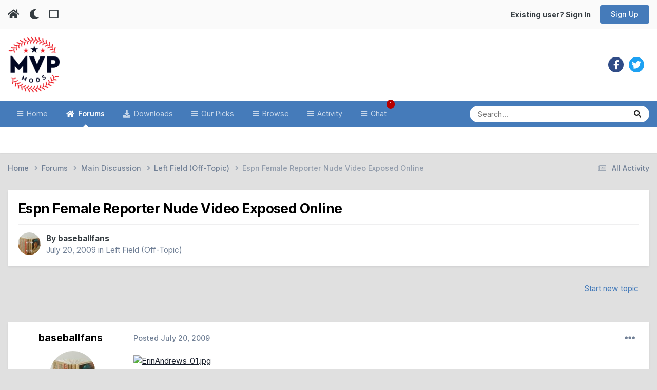

--- FILE ---
content_type: text/html;charset=UTF-8
request_url: https://www.mvpmods.com/forums/topic/41419-espn-female-reporter-nude-video-exposed-online/
body_size: 19788
content:
<!DOCTYPE html>
<html lang="en-US" dir="ltr" class="tee" >
	<head>
		<meta charset="utf-8">
        
		<title>Espn Female Reporter Nude Video Exposed Online - Left Field (Off-Topic) - MVP Mods</title>
		
			<script>
  (function(i,s,o,g,r,a,m){i['GoogleAnalyticsObject']=r;i[r]=i[r]||function(){
  (i[r].q=i[r].q||[]).push(arguments)},i[r].l=1*new Date();a=s.createElement(o),
  m=s.getElementsByTagName(o)[0];a.async=1;a.src=g;m.parentNode.insertBefore(a,m)
  })(window,document,'script','//www.google-analytics.com/analytics.js','ga');

  ga('create', 'UA-4641512-1', 'mvpmods.com');
  ga('send', 'pageview');

</script>
		
		
		
		

	<meta name="viewport" content="width=device-width, initial-scale=1">


	
	


	<meta name="twitter:card" content="summary" />


	
		<meta name="twitter:site" content="@mvpmodsteam" />
	



	
		
			
				<meta property="og:title" content="Espn Female Reporter Nude Video Exposed Online">
			
		
	

	
		
			
				<meta property="og:type" content="website">
			
		
	

	
		
			
				<meta property="og:url" content="https://www.mvpmods.com/forums/topic/41419-espn-female-reporter-nude-video-exposed-online/">
			
		
	

	
		
			
				<meta name="description" content="Full story here It&#039;s pretty creepy that someone did this. Makes you wonder if your hotel rooms are really private. PS: There are report that people who google this Erin Andrews video end up getting a virus. So be warned. And please don&#039;t PM asking for link to the video, I have NEVER see this vide...">
			
		
	

	
		
			
				<meta property="og:description" content="Full story here It&#039;s pretty creepy that someone did this. Makes you wonder if your hotel rooms are really private. PS: There are report that people who google this Erin Andrews video end up getting a virus. So be warned. And please don&#039;t PM asking for link to the video, I have NEVER see this vide...">
			
		
	

	
		
			
				<meta property="og:updated_time" content="2009-09-12T13:28:53Z">
			
		
	

	
		
			
				<meta property="og:site_name" content="MVP Mods">
			
		
	

	
		
			
				<meta property="og:locale" content="en_US">
			
		
	


	
		<link rel="canonical" href="https://www.mvpmods.com/forums/topic/41419-espn-female-reporter-nude-video-exposed-online/" />
	

<link rel="alternate" type="application/rss+xml" title="Latest Mods" href="https://www.mvpmods.com/rss/1-latest-mods.xml/" />



<link rel="manifest" href="https://www.mvpmods.com/manifest.webmanifest/">
<meta name="msapplication-config" content="https://www.mvpmods.com/browserconfig.xml/">
<meta name="msapplication-starturl" content="/">
<meta name="application-name" content="MVP Mods">
<meta name="apple-mobile-web-app-title" content="MVP Mods">

	<meta name="theme-color" content="#ffffff">



	<link rel="mask-icon" href="https://www.mvpmods.com/uploads/monthly_2023_02/Logo-01.svg?v=1716396467" color="#ffffff">




	

	
		
			<link rel="icon" sizes="36x36" href="https://www.mvpmods.com/uploads/monthly_2023_02/android-chrome-36x36.png?v=1716396467">
		
	

	
		
			<link rel="icon" sizes="48x48" href="https://www.mvpmods.com/uploads/monthly_2023_02/android-chrome-48x48.png?v=1716396467">
		
	

	
		
			<link rel="icon" sizes="72x72" href="https://www.mvpmods.com/uploads/monthly_2023_02/android-chrome-72x72.png?v=1716396467">
		
	

	
		
			<link rel="icon" sizes="96x96" href="https://www.mvpmods.com/uploads/monthly_2023_02/android-chrome-96x96.png?v=1716396467">
		
	

	
		
			<link rel="icon" sizes="144x144" href="https://www.mvpmods.com/uploads/monthly_2023_02/android-chrome-144x144.png?v=1716396467">
		
	

	
		
			<link rel="icon" sizes="192x192" href="https://www.mvpmods.com/uploads/monthly_2023_02/android-chrome-192x192.png?v=1716396467">
		
	

	
		
			<link rel="icon" sizes="256x256" href="https://www.mvpmods.com/uploads/monthly_2023_02/android-chrome-256x256.png?v=1716396467">
		
	

	
		
			<link rel="icon" sizes="384x384" href="https://www.mvpmods.com/uploads/monthly_2023_02/android-chrome-384x384.png?v=1716396467">
		
	

	
		
			<link rel="icon" sizes="512x512" href="https://www.mvpmods.com/uploads/monthly_2023_02/android-chrome-512x512.png?v=1716396467">
		
	

	
		
			<meta name="msapplication-square70x70logo" content="https://www.mvpmods.com/uploads/monthly_2023_02/msapplication-square70x70logo.png?v=1716396467"/>
		
	

	
		
			<meta name="msapplication-TileImage" content="https://www.mvpmods.com/uploads/monthly_2023_02/msapplication-TileImage.png?v=1716396467"/>
		
	

	
		
			<meta name="msapplication-square150x150logo" content="https://www.mvpmods.com/uploads/monthly_2023_02/msapplication-square150x150logo.png?v=1716396467"/>
		
	

	
		
			<meta name="msapplication-wide310x150logo" content="https://www.mvpmods.com/uploads/monthly_2023_02/msapplication-wide310x150logo.png?v=1716396467"/>
		
	

	
		
			<meta name="msapplication-square310x310logo" content="https://www.mvpmods.com/uploads/monthly_2023_02/msapplication-square310x310logo.png?v=1716396467"/>
		
	

	
		
			
				<link rel="apple-touch-icon" href="https://www.mvpmods.com/uploads/monthly_2023_02/apple-touch-icon-57x57.png?v=1716396467">
			
		
	

	
		
			
				<link rel="apple-touch-icon" sizes="60x60" href="https://www.mvpmods.com/uploads/monthly_2023_02/apple-touch-icon-60x60.png?v=1716396467">
			
		
	

	
		
			
				<link rel="apple-touch-icon" sizes="72x72" href="https://www.mvpmods.com/uploads/monthly_2023_02/apple-touch-icon-72x72.png?v=1716396467">
			
		
	

	
		
			
				<link rel="apple-touch-icon" sizes="76x76" href="https://www.mvpmods.com/uploads/monthly_2023_02/apple-touch-icon-76x76.png?v=1716396467">
			
		
	

	
		
			
				<link rel="apple-touch-icon" sizes="114x114" href="https://www.mvpmods.com/uploads/monthly_2023_02/apple-touch-icon-114x114.png?v=1716396467">
			
		
	

	
		
			
				<link rel="apple-touch-icon" sizes="120x120" href="https://www.mvpmods.com/uploads/monthly_2023_02/apple-touch-icon-120x120.png?v=1716396467">
			
		
	

	
		
			
				<link rel="apple-touch-icon" sizes="144x144" href="https://www.mvpmods.com/uploads/monthly_2023_02/apple-touch-icon-144x144.png?v=1716396467">
			
		
	

	
		
			
				<link rel="apple-touch-icon" sizes="152x152" href="https://www.mvpmods.com/uploads/monthly_2023_02/apple-touch-icon-152x152.png?v=1716396467">
			
		
	

	
		
			
				<link rel="apple-touch-icon" sizes="180x180" href="https://www.mvpmods.com/uploads/monthly_2023_02/apple-touch-icon-180x180.png?v=1716396467">
			
		
	





<link rel="preload" href="//www.mvpmods.com/applications/core/interface/font/fontawesome-webfont.woff2?v=4.7.0" as="font" crossorigin="anonymous">
		


	<link rel="preconnect" href="https://fonts.googleapis.com">
	<link rel="preconnect" href="https://fonts.gstatic.com" crossorigin>
	
		<link href="https://fonts.googleapis.com/css2?family=Inter:wght@300;400;500;600;700&display=swap" rel="stylesheet">
	



	<link rel='stylesheet' href='https://www.mvpmods.com/uploads/css_built_53/341e4a57816af3ba440d891ca87450ff_framework.css?v=653f310d381760215455' media='all'>

	<link rel='stylesheet' href='https://www.mvpmods.com/uploads/css_built_53/05e81b71abe4f22d6eb8d1a929494829_responsive.css?v=653f310d381760215455' media='all'>

	<link rel='stylesheet' href='https://www.mvpmods.com/uploads/css_built_53/90eb5adf50a8c640f633d47fd7eb1778_core.css?v=653f310d381760215455' media='all'>

	<link rel='stylesheet' href='https://www.mvpmods.com/uploads/css_built_53/5a0da001ccc2200dc5625c3f3934497d_core_responsive.css?v=653f310d381760215455' media='all'>

	<link rel='stylesheet' href='https://www.mvpmods.com/uploads/css_built_53/24bd4821c74747f952801a16eb6c868a_main.css?v=653f310d381760215455' media='all'>

	<link rel='stylesheet' href='https://www.mvpmods.com/uploads/css_built_53/13136374e1b49ed2a6386fef2a59fb0c_skins.css?v=653f310d381760215455' media='all'>

	<link rel='stylesheet' href='https://www.mvpmods.com/uploads/css_built_53/62e269ced0fdab7e30e026f1d30ae516_forums.css?v=653f310d381760215455' media='all'>

	<link rel='stylesheet' href='https://www.mvpmods.com/uploads/css_built_53/76e62c573090645fb99a15a363d8620e_forums_responsive.css?v=653f310d381760215455' media='all'>

	<link rel='stylesheet' href='https://www.mvpmods.com/uploads/css_built_53/ebdea0c6a7dab6d37900b9190d3ac77b_topics.css?v=653f310d381760215455' media='all'>





<link rel='stylesheet' href='https://www.mvpmods.com/uploads/css_built_53/258adbb6e4f3e83cd3b355f84e3fa002_custom.css?v=653f310d381760215455' media='all'>




		
		

	
	<link rel='shortcut icon' href='https://www.mvpmods.com/uploads/monthly_2023_02/1274972794_Logo-01(1).jpg' type="image/jpeg">

    	
			<link rel="stylesheet" href="https://use.fontawesome.com/releases/v5.15.4/css/all.css">
			<link rel="stylesheet" href="https://use.fontawesome.com/releases/v5.15.4/css/v4-shims.css">
    	
    	<style id="colorTheme" type="text/css"></style>
			
			<style>
				
				.aXenPicture #ipsLayout_header header {
					
					
					background-image: url(https://www.mvpmods.com/uploads/set_resources_53/84c1e40ea0e759e3f1505eb1788ddf3c_pattern.png);
					background-size: cover;
						background-position: center;
						background-repeat: no-repeat;
				}
				

				
				.cForumList .ipsDataItem_unread .ipsDataItem_title::before, .cForumGrid_unread .ipsPhotoPanel h3 a::before {
						content: "New";
						color: #fff;
						background: #c72e2e;
						font-size: 12px;
						vertical-align: middle;
						padding: 0 12px;
						margin: 0 2px 0 2px;
						display: inline-block;
						border-radius: var(--box--radius);
				}
				
			</style>
		
	</head>
	<body class="ipsApp ipsApp_front ipsJS_none ipsClearfix" data-controller="core.front.core.app"  data-message=""  data-pageapp="forums" data-pagelocation="front" data-pagemodule="forums" data-pagecontroller="topic" data-pageid="41419"   >
		
        

        

		  <a href="#ipsLayout_mainArea" class="ipsHide" title="Go to main content on this page" accesskey="m">Jump to content</a>
			<div class="aXenTopBar ipsResponsive_showDesktop">
					<div class="ipsLayout_container ipsFlex ipsFlex-jc:between ipsFlex-ai:center">
						<div class="aXenTopBar_action">
								<ul class="ipsList_inline">
									
										<li><a href="https://www.mvpmods.com/" data-ipstooltip title="Home"><i class="fas fa-home"></i></a></li>
									
									
										<li class="aXenTopBar_theme" data-ipstooltip title="Change Theme"><i class="fas fa-moon"></i></li>
									

									
											<li class="aXenTopBar_shape" data-ipstooltip title="Change Shape"><i class="far fa-square"></i></li>
									

									

									
								</ul>
							</div>
							
								<div class="aXenTopBar_userNav">
										


	<ul id='elUserNav' class='ipsList_inline cSignedOut ipsResponsive_showDesktop'>
		
        
		
        
      	
        
            
            <li id='elSignInLink'>
                <a href='https://www.mvpmods.com/login/' id='elUserSignIn'>
                    Existing user? Sign In
                </a>
            </li>
            
        
		
			<li>
				
					<a href='https://www.mvpmods.com/register/'  id='elRegisterButton' class='ipsButton ipsButton_normal ipsButton_primary'>Sign Up</a>
				
			</li>
		
      	
	</ul>

								</div>
							
					</div>
			</div>
      





			<div id="ipsLayout_header" class="ipsClearfix">
				
					
<ul id='elMobileNav' class='ipsResponsive_hideDesktop' data-controller='core.front.core.mobileNav'>
	
		
			
			
				
				
			
				
				
			
				
  					
						<li id='aXenelMobileBreadcrumbArrow'>
							<a href='https://www.mvpmods.com/forums/forum/27-left-field-off-topic/'>
								<i class="fas fa-arrow-left"></i>
							</a>
						</li>
  					
				
				
			
				
				
			
		
	
  
    
    	<li class='aXenTopBar_theme'><i class="fas fa-moon"></i></li>
    
  
    
  
    
  
  	
  
	

	
	
	<li >
		<a data-action="defaultStream" href='https://www.mvpmods.com/discover/'><i class="fa fa-newspaper-o" aria-hidden="true"></i></a>
	</li>
	
  
	

	
		<li class='ipsJS_show'>
			<a href='https://www.mvpmods.com/search/'><i class='fa fa-search'></i></a>
		</li>
	
  
  	
	
  
    

	<li data-ipsDrawer data-ipsDrawer-drawerElem='#elMobileDrawer' >
		<a href='#'>
			
			
				
			
			
			
			<i class='fa fa-navicon'></i>
		</a>
	</li>
</ul>
				
				<header>
          		<div class="aXenSnow"></div>
					<div class="ipsLayout_container">
                    
                      

<a href='https://www.mvpmods.com/' accesskey='1' class="aXenLogo aXenLogo_light"><img src="https://www.mvpmods.com/uploads/monthly_2023_02/mvp-light.png.8c5aade59c682da5b1c63b2818dbc5ad.png" alt='MVP Mods'></a>
<a href='https://www.mvpmods.com/' accesskey='1' class="aXenLogo aXenLogo_dark"><img src="https://www.mvpmods.com/uploads/monthly_2023_02/mvpmods_dark.png.803850ec505e82d2795dd2318c8c746b.png.0a3c81b5d4c9a61ece434c5992fef183.png" alt='MVP Mods'></a>

                      
                      	

	<div class='aXenSocialMedia ipsResponsive_showDesktop ipsFlex ipsFlex-jc:center ipsFlex-ai:center'>
		<a target="_blank" href="https://facebook.com//mvpmods/" rel="noopener" data-ipstooltip _title="Facebook"><i class="fab fa-facebook-f"></i></a>
<a target="_blank" href="https://twitter.com/mvpmodsteam" rel="noopener" data-ipstooltip _title="Twitter"><i class="fab fa-twitter"></i></a>

	</div>
	

                      
                    
						
					</div>
				</header>
       			

	<nav data-controller='core.front.core.navBar' class=' ipsResponsive_showDesktop'>
		<div class='ipsNavBar_primary ipsLayout_container '>
			<ul data-role="primaryNavBar" class='ipsClearfix'>
				


	
		
		
		<li  id='elNavSecondary_10' data-role="navBarItem" data-navApp="cms" data-navExt="Pages">
			
			
				<a href="https://www.mvpmods.com"  data-navItem-id="10" >
					Home<span class='ipsNavBar_active__identifier'></span>
				</a>
			
			
		</li>
	
	

	
		
		
			
		
		<li class='ipsNavBar_active' data-active id='elNavSecondary_11' data-role="navBarItem" data-navApp="forums" data-navExt="Forums">
			
			
				<a href="https://www.mvpmods.com/forums/"  data-navItem-id="11" data-navDefault>
					Forums<span class='ipsNavBar_active__identifier'></span>
				</a>
			
			
		</li>
	
	

	
		
		
		<li  id='elNavSecondary_12' data-role="navBarItem" data-navApp="downloads" data-navExt="Downloads">
			
			
				<a href="https://www.mvpmods.com/files/"  data-navItem-id="12" >
					Downloads<span class='ipsNavBar_active__identifier'></span>
				</a>
			
			
		</li>
	
	

	
		
		
		<li  id='elNavSecondary_9' data-role="navBarItem" data-navApp="core" data-navExt="Promoted">
			
			
				<a href="https://www.mvpmods.com/ourpicks/"  data-navItem-id="9" >
					Our Picks<span class='ipsNavBar_active__identifier'></span>
				</a>
			
			
		</li>
	
	

	
		
		
		<li  id='elNavSecondary_1' data-role="navBarItem" data-navApp="core" data-navExt="CustomItem">
			
			
				<a href="https://www.mvpmods.com"  data-navItem-id="1" >
					Browse<span class='ipsNavBar_active__identifier'></span>
				</a>
			
			
				<ul class='ipsNavBar_secondary ipsHide' data-role='secondaryNavBar'>
					


	
		
		
		<li  id='elNavSecondary_14' data-role="navBarItem" data-navApp="core" data-navExt="Guidelines">
			
			
				<a href="https://www.mvpmods.com/guidelines/"  data-navItem-id="14" >
					Guidelines<span class='ipsNavBar_active__identifier'></span>
				</a>
			
			
		</li>
	
	

	
		
		
		<li  id='elNavSecondary_15' data-role="navBarItem" data-navApp="core" data-navExt="StaffDirectory">
			
			
				<a href="https://www.mvpmods.com/staff/"  data-navItem-id="15" >
					Staff<span class='ipsNavBar_active__identifier'></span>
				</a>
			
			
		</li>
	
	

	
	

                  	
					<li class='ipsHide' id='elNavigationMore_1' data-role='navMore'>
						<a href='#' data-ipsMenu data-ipsMenu-appendTo='#elNavigationMore_1' id='elNavigationMore_1_dropdown'>More <i class='fa fa-caret-down'></i></a>
						<ul class='ipsHide ipsMenu ipsMenu_auto' id='elNavigationMore_1_dropdown_menu' data-role='moreDropdown'></ul>
					</li>
                  	
				</ul>
			
		</li>
	
	

	
		
		
		<li  id='elNavSecondary_2' data-role="navBarItem" data-navApp="core" data-navExt="CustomItem">
			
			
				<a href="https://www.mvpmods.com/discover/"  data-navItem-id="2" >
					Activity<span class='ipsNavBar_active__identifier'></span>
				</a>
			
			
				<ul class='ipsNavBar_secondary ipsHide' data-role='secondaryNavBar'>
					


	
		
		
		<li  id='elNavSecondary_4' data-role="navBarItem" data-navApp="core" data-navExt="AllActivity">
			
			
				<a href="https://www.mvpmods.com/discover/"  data-navItem-id="4" >
					All Activity<span class='ipsNavBar_active__identifier'></span>
				</a>
			
			
		</li>
	
	

	
	

	
	

	
	

	
		
		
		<li  id='elNavSecondary_8' data-role="navBarItem" data-navApp="core" data-navExt="Search">
			
			
				<a href="https://www.mvpmods.com/search/"  data-navItem-id="8" >
					Search<span class='ipsNavBar_active__identifier'></span>
				</a>
			
			
		</li>
	
	

                  	
					<li class='ipsHide' id='elNavigationMore_2' data-role='navMore'>
						<a href='#' data-ipsMenu data-ipsMenu-appendTo='#elNavigationMore_2' id='elNavigationMore_2_dropdown'>More <i class='fa fa-caret-down'></i></a>
						<ul class='ipsHide ipsMenu ipsMenu_auto' id='elNavigationMore_2_dropdown_menu' data-role='moreDropdown'></ul>
					</li>
                  	
				</ul>
			
		</li>
	
	

	
		
		
		<li  id='elNavSecondary_17' data-role="navBarItem" data-navApp="chatbox" data-navExt="Chatbox">
			
			
				<a href="https://www.mvpmods.com/chatbox/"  data-navItem-id="17" >
					Chat<span class='ipsNavBar_active__identifier'></span>
				</a>
			
			
		</li>
	
	

				<li class='ipsHide' id='elNavigationMore' data-role='navMore'>
					<a href='#' data-ipsMenu data-ipsMenu-appendTo='#elNavigationMore' id='elNavigationMore_dropdown'>More</a>
					<ul class='ipsNavBar_secondary ipsHide' data-role='secondaryNavBar'>
						<li class='ipsHide' id='elNavigationMore_more' data-role='navMore'>
							<a href='#' data-ipsMenu data-ipsMenu-appendTo='#elNavigationMore_more' id='elNavigationMore_more_dropdown'>More <i class='fa fa-caret-down'></i></a>
							<ul class='ipsHide ipsMenu ipsMenu_auto' id='elNavigationMore_more_dropdown_menu' data-role='moreDropdown'></ul>
						</li>
					</ul>
				</li>
			</ul>
			

	<div id="elSearchWrapper">
		<div id='elSearch' data-controller="core.front.core.quickSearch">
			<form accept-charset='utf-8' action='//www.mvpmods.com/search/?do=quicksearch' method='post'>
                <input type='search' id='elSearchField' placeholder='Search...' name='q' autocomplete='off' aria-label='Search'>
                <details class='cSearchFilter'>
                    <summary class='cSearchFilter__text'></summary>
                    <ul class='cSearchFilter__menu'>
                        
                        <li><label><input type="radio" name="type" value="all" ><span class='cSearchFilter__menuText'>Everywhere</span></label></li>
                        
                            
                                <li><label><input type="radio" name="type" value='contextual_{&quot;type&quot;:&quot;forums_topic&quot;,&quot;nodes&quot;:27}' checked><span class='cSearchFilter__menuText'>This Forum</span></label></li>
                            
                                <li><label><input type="radio" name="type" value='contextual_{&quot;type&quot;:&quot;forums_topic&quot;,&quot;item&quot;:41419}' checked><span class='cSearchFilter__menuText'>This Topic</span></label></li>
                            
                        
                        
                            <li><label><input type="radio" name="type" value="core_statuses_status"><span class='cSearchFilter__menuText'>Status Updates</span></label></li>
                        
                            <li><label><input type="radio" name="type" value="cms_pages_pageitem"><span class='cSearchFilter__menuText'>Pages</span></label></li>
                        
                            <li><label><input type="radio" name="type" value="forums_topic"><span class='cSearchFilter__menuText'>Topics</span></label></li>
                        
                            <li><label><input type="radio" name="type" value="downloads_file"><span class='cSearchFilter__menuText'>Files</span></label></li>
                        
                            <li><label><input type="radio" name="type" value="core_members"><span class='cSearchFilter__menuText'>Members</span></label></li>
                        
                    </ul>
                </details>
				<button class='cSearchSubmit' type="submit" aria-label='Search'><i class="fa fa-search"></i></button>
			</form>
		</div>
	</div>

		</div>
	</nav>

				
			</div>

			

      

		<main id="ipsLayout_body" class="ipsLayout_container">
			<div id="ipsLayout_contentArea">
				
<nav class='ipsBreadcrumb ipsBreadcrumb_top ipsFaded_withHover'>
	

	<ul class='ipsList_inline ipsPos_right'>
		
		<li >
			<a data-action="defaultStream" class='ipsType_light '  href='https://www.mvpmods.com/discover/'><i class="fa fa-newspaper-o" aria-hidden="true"></i> <span>All Activity</span></a>
		</li>
		
	</ul>

	<ul data-role="breadcrumbList">
		<li>
			<a title="Home" href='https://www.mvpmods.com/'>
				<span>Home <i class='fa fa-angle-right'></i></span>
			</a>
		</li>
		
		
			<li>
				
					<a href='https://www.mvpmods.com/forums/'>
						<span>Forums <i class='fa fa-angle-right' aria-hidden="true"></i></span>
					</a>
				
			</li>
		
			<li>
				
					<a href='https://www.mvpmods.com/forums/forum/107-main-discussion/'>
						<span>Main Discussion <i class='fa fa-angle-right' aria-hidden="true"></i></span>
					</a>
				
			</li>
		
			<li>
				
					<a href='https://www.mvpmods.com/forums/forum/27-left-field-off-topic/'>
						<span>Left Field (Off-Topic) <i class='fa fa-angle-right' aria-hidden="true"></i></span>
					</a>
				
			</li>
		
			<li>
				
					Espn Female Reporter Nude Video Exposed Online
				
			</li>
		
	</ul>
</nav>
				

	



	






	




				
				<div id="ipsLayout_contentWrapper">
					
					<div id="ipsLayout_mainArea">
						
						
						
						
						

	




						



<div class="ipsPageHeader ipsResponsive_pull ipsBox ipsPadding sm:ipsPadding:half ipsMargin_bottom">
		
	
	<div class="ipsFlex ipsFlex-ai:center ipsFlex-fw:wrap ipsGap:4">
		<div class="ipsFlex-flex:11">
			<h1 class="ipsType_pageTitle ipsContained_container">
				

				
				
					<span class="ipsType_break ipsContained">
						<span>Espn Female Reporter Nude Video Exposed Online</span>
					</span>
				
			</h1>
			
			
		</div>
		
	</div>
	<hr class="ipsHr">
	<div class="ipsPageHeader__meta ipsFlex ipsFlex-jc:between ipsFlex-ai:center ipsFlex-fw:wrap ipsGap:3">
		<div class="ipsFlex-flex:11">
			<div class="ipsPhotoPanel ipsPhotoPanel_mini ipsPhotoPanel_notPhone ipsClearfix">
				


	<a href="https://www.mvpmods.com/profile/494-baseballfans/" rel="nofollow" data-ipsHover data-ipsHover-width="370" data-ipsHover-target="https://www.mvpmods.com/profile/494-baseballfans/?do=hovercard" class="ipsUserPhoto ipsUserPhoto_mini" title="Go to baseballfans's profile">
		<img src='https://www.mvpmods.com/uploads/profile/photo-thumb-494.jpg' alt='baseballfans' loading="lazy">
	</a>

				<div>
					<p class="ipsType_reset ipsType_blendLinks">
						<span class="ipsType_normal">
						
							<strong>By 


<a href='https://www.mvpmods.com/profile/494-baseballfans/' rel="nofollow" data-ipsHover data-ipsHover-width='370' data-ipsHover-target='https://www.mvpmods.com/profile/494-baseballfans/?do=hovercard&amp;referrer=https%253A%252F%252Fwww.mvpmods.com%252Fforums%252Ftopic%252F41419-espn-female-reporter-nude-video-exposed-online%252F' title="Go to baseballfans's profile" class="ipsType_break">baseballfans</a></strong><br>
							<span class="ipsType_light"><time datetime='2009-07-20T23:29:29Z' title='07/20/09 11:29  PM' data-short='16 yr'>July 20, 2009</time> in <a href="https://www.mvpmods.com/forums/forum/27-left-field-off-topic/">Left Field (Off-Topic)</a></span>
						
						</span>
					</p>
				</div>
			</div>
		</div>
					
	</div>
	
	
</div>








<div class="ipsClearfix">
	<ul class="ipsToolList ipsToolList_horizontal ipsClearfix ipsSpacer_both ipsResponsive_hidePhone">
		
		
			<li class="ipsResponsive_hidePhone">
				
					<a href="https://www.mvpmods.com/forums/forum/27-left-field-off-topic/?do=add" rel="nofollow" class="ipsButton ipsButton_link ipsButton_medium ipsButton_fullWidth" title="Start a new topic in this forum">Start new topic</a>
				
			</li>
		
		
	</ul>
</div>

<div id="comments" data-controller="core.front.core.commentFeed,forums.front.topic.view, core.front.core.ignoredComments" data-autopoll data-baseurl="https://www.mvpmods.com/forums/topic/41419-espn-female-reporter-nude-video-exposed-online/" data-lastpage data-feedid="topic-41419" class="cTopic ipsClear ipsSpacer_top">
	
			
	

	

<div data-controller='core.front.core.recommendedComments' data-url='https://www.mvpmods.com/forums/topic/41419-espn-female-reporter-nude-video-exposed-online/?recommended=comments' class='ipsRecommendedComments ipsHide'>
	<div data-role="recommendedComments">
		<h2 class='ipsType_sectionHead ipsType_large ipsType_bold ipsMargin_bottom'>Recommended Posts</h2>
		
	</div>
</div>
	
	<div id="elPostFeed" data-role="commentFeed" data-controller="core.front.core.moderation" >
		<form action="https://www.mvpmods.com/forums/topic/41419-espn-female-reporter-nude-video-exposed-online/?csrfKey=e77ca06884f43d2854a574c0511a2bea&amp;do=multimodComment" method="post" data-ipspageaction data-role="moderationTools">
			
			
				

					

					
					



<a id='comment-579725'></a>
<article  id='elComment_579725' class='cPost ipsBox ipsResponsive_pull  ipsComment  ipsComment_parent ipsClearfix ipsClear ipsColumns ipsColumns_noSpacing ipsColumns_collapsePhone    '>
	

	

	<div class='cAuthorPane_mobile ipsResponsive_showPhone'>
		<div class='cAuthorPane_photo'>
			<div class='cAuthorPane_photoWrap'>
				


	<a href="https://www.mvpmods.com/profile/494-baseballfans/" rel="nofollow" data-ipsHover data-ipsHover-width="370" data-ipsHover-target="https://www.mvpmods.com/profile/494-baseballfans/?do=hovercard" class="ipsUserPhoto ipsUserPhoto_large" title="Go to baseballfans's profile">
		<img src='https://www.mvpmods.com/uploads/profile/photo-thumb-494.jpg' alt='baseballfans' loading="lazy">
	</a>

				
				
					<a href="https://www.mvpmods.com/profile/494-baseballfans/badges/" rel="nofollow">
						
<img src='https://www.mvpmods.com/uploads/set_resources_53/84c1e40ea0e759e3f1505eb1788ddf3c_default_rank.png' loading="lazy" alt="MVP" class="cAuthorPane_badge cAuthorPane_badge--rank ipsOutline ipsOutline:2px" data-ipsTooltip title="Rank: MVP (9/10)">
					</a>
				
			</div>
		</div>
		<div class='cAuthorPane_content'>
			<h3 class='ipsType_sectionHead cAuthorPane_author ipsType_break ipsType_blendLinks ipsTruncate ipsTruncate_line'>
				


<a href='https://www.mvpmods.com/profile/494-baseballfans/' rel="nofollow" data-ipsHover data-ipsHover-width='370' data-ipsHover-target='https://www.mvpmods.com/profile/494-baseballfans/?do=hovercard&amp;referrer=https%253A%252F%252Fwww.mvpmods.com%252Fforums%252Ftopic%252F41419-espn-female-reporter-nude-video-exposed-online%252F' title="Go to baseballfans's profile" class="ipsType_break">baseballfans</a>
              	
				<span class='ipsMargin_left:half'>
</span>
			</h3>
			<div class='ipsType_light ipsType_reset'>
				<a href='https://www.mvpmods.com/forums/topic/41419-espn-female-reporter-nude-video-exposed-online/?do=findComment&amp;comment=579725' rel="nofollow" class='ipsType_blendLinks'>Posted <time datetime='2009-07-20T23:29:29Z' title='07/20/09 11:29  PM' data-short='16 yr'>July 20, 2009</time></a>
				
			</div>
		</div>
	</div>
	<aside class='ipsComment_author cAuthorPane ipsColumn ipsColumn_medium ipsResponsive_hidePhone'>
		<h3 class='ipsType_sectionHead cAuthorPane_author ipsType_blendLinks ipsType_break'>
          	<strong>
            	
            		


<a href='https://www.mvpmods.com/profile/494-baseballfans/' rel="nofollow" data-ipsHover data-ipsHover-width='370' data-ipsHover-target='https://www.mvpmods.com/profile/494-baseballfans/?do=hovercard&amp;referrer=https%253A%252F%252Fwww.mvpmods.com%252Fforums%252Ftopic%252F41419-espn-female-reporter-nude-video-exposed-online%252F' title="Go to baseballfans's profile" class="ipsType_break">baseballfans</a>
            	
          	</strong>
          	
			
          	
		</h3>
		<ul class='cAuthorPane_info ipsList_reset'>
			<li data-role='photo' class='cAuthorPane_photo'>
				<div class='cAuthorPane_photoWrap'>
					


	<a href="https://www.mvpmods.com/profile/494-baseballfans/" rel="nofollow" data-ipsHover data-ipsHover-width="370" data-ipsHover-target="https://www.mvpmods.com/profile/494-baseballfans/?do=hovercard" class="ipsUserPhoto ipsUserPhoto_large" title="Go to baseballfans's profile">
		<img src='https://www.mvpmods.com/uploads/profile/photo-thumb-494.jpg' alt='baseballfans' loading="lazy">
	</a>

					
					
						
<img src='https://www.mvpmods.com/uploads/set_resources_53/84c1e40ea0e759e3f1505eb1788ddf3c_default_rank.png' loading="lazy" alt="MVP" class="cAuthorPane_badge cAuthorPane_badge--rank ipsOutline ipsOutline:2px" data-ipsTooltip title="Rank: MVP (9/10)">
					
				</div>
			</li>
			
				<li data-role='group'>Member</li>
				
			
			
          		
				<li data-role='stats' class='ipsMargin_top'>
          			<ul class='ipsFlex ipsFlex-ai:center ipsFlex-jc:center aXenTopics_cAuthorPane_icons'>
            			<li data-role='posts' class='ipsFlex ipsFlex-jc:center ipsFlex-ai:center' data-ipstooltip _title="Content">
              				<i class="fas fa-comments"></i>
              				<span class="ipsFlex ipsFlex-jc:center ipsFlex-ai:center">604</span>
            			</li>
                      
            			<li data-role='reputation' class='ipsFlex ipsFlex-jc:center ipsFlex-ai:center aXenTopics_cAuthorPane_icons_neutral' data-ipstooltip _title="Reputation">
              				<i class="fas fa-plus"></i>
              				<span class="ipsFlex ipsFlex-jc:center ipsFlex-ai:center">0</span>
            			</li>
                      	
            				<li data-role='solved' class='ipsFlex ipsFlex-jc:center ipsFlex-ai:center' data-ipstooltip _title="Solved">
              					<i class="fa fa-check"></i>
              					<span class="ipsFlex ipsFlex-jc:center ipsFlex-ai:center">0</span>
            				</li>
                     	 
          			</ul>
          		</li>
          		
          		<li data-role='stats' class='ipsMargin_top'>
          		<ul class='aXenTopics_cAuthorPane_info'>
                	
          			
          				<li data-role='member-id'>
                      		<span>Member ID:</span>
                      		<span class='aXenTopics_cAuthorPane_info:content'>494</span>
          				</li>
                  	
                  
          			
                  
                  	
          				<li data-role='joined'>
                      		<span>Joined:</span>
                      		<span class='aXenTopics_cAuthorPane_info:content'>05/13/04</span>
          				</li>
                  	
                  
                  	
                  	
						

					
          		</ul>
          		</li>
			
          	
          		
          		
          	
		</ul>
	</aside>
	<div class='ipsColumn ipsColumn_fluid ipsMargin:none'>
		

<div id='comment-579725_wrap' data-controller='core.front.core.comment' data-commentApp='forums' data-commentType='forums' data-commentID="579725" data-quoteData='{&quot;userid&quot;:494,&quot;username&quot;:&quot;baseballfans&quot;,&quot;timestamp&quot;:1248132569,&quot;contentapp&quot;:&quot;forums&quot;,&quot;contenttype&quot;:&quot;forums&quot;,&quot;contentid&quot;:41419,&quot;contentclass&quot;:&quot;forums_Topic&quot;,&quot;contentcommentid&quot;:579725}' class='ipsComment_content ipsType_medium'>

	<div class='ipsComment_meta ipsType_light ipsFlex ipsFlex-ai:center ipsFlex-jc:between ipsFlex-fd:row-reverse'>
		<div class='ipsType_light ipsType_reset ipsType_blendLinks ipsComment_toolWrap'>
			<div class='ipsResponsive_hidePhone ipsComment_badges'>
				<ul class='ipsList_reset ipsFlex ipsFlex-jc:end ipsFlex-fw:wrap ipsGap:2 ipsGap_row:1'>
					
					
					
					
					
				</ul>
			</div>
			<ul class='ipsList_reset ipsComment_tools'>
				<li>
					<a href='#elControls_579725_menu' class='ipsComment_ellipsis' id='elControls_579725' title='More options...' data-ipsMenu data-ipsMenu-appendTo='#comment-579725_wrap'><i class='fa fa-ellipsis-h'></i></a>
					<ul id='elControls_579725_menu' class='ipsMenu ipsMenu_narrow ipsHide'>
						
						
							<li class='ipsMenu_item'><a href='https://www.mvpmods.com/forums/topic/41419-espn-female-reporter-nude-video-exposed-online/' title='Share this post' data-ipsDialog data-ipsDialog-size='narrow' data-ipsDialog-content='#elShareComment_579725_menu' data-ipsDialog-title="Share this post" id='elSharePost_579725' data-role='shareComment'>Share</a></li>
						
                        
						
						
						
							
								
							
							
							
							
							
							
						
					</ul>
				</li>
				
			</ul>
		</div>

		<div class='ipsType_reset ipsResponsive_hidePhone'>
			<a href='https://www.mvpmods.com/forums/topic/41419-espn-female-reporter-nude-video-exposed-online/?do=findComment&amp;comment=579725' rel="nofollow" class='ipsType_blendLinks'>Posted <time datetime='2009-07-20T23:29:29Z' title='07/20/09 11:29  PM' data-short='16 yr'>July 20, 2009</time></a>
			
			<span class='ipsResponsive_hidePhone'>
				
				
			</span>
		</div>
	</div>

	

    

	<div class='cPost_contentWrap'>
		
		<div data-role='commentContent' class='ipsType_normal ipsType_richText ipsPadding_bottom ipsContained' data-controller='core.front.core.lightboxedImages'>
			<p><img src="http://cache.gawker.com/assets/images/deadspin/2009/02/ErinAndrews_01.jpg" alt="ErinAndrews_01.jpg"></p><p>
<a href="http://msn.foxsports.com/other/story/9822996/Lawyer:-Erin-Andrews-to-sue-over-nude-video?GT1=39002" rel="external nofollow">Full story here</a></p><p>
It's pretty creepy that someone did this. Makes you wonder if your hotel rooms are really private.</p><p>
</p><p>
PS: There are report that people who google this Erin Andrews video end up getting a virus. So be warned. And please don't PM asking for link to the video, I have NEVER see this video period.</p>


			
		</div>

		

		
			

		
	</div>

	

	



<div class='ipsPadding ipsHide cPostShareMenu' id='elShareComment_579725_menu'>
	<h5 class='ipsType_normal ipsType_reset'>Link to comment</h5>
	
		
	
	
    <span data-ipsCopy data-ipsCopy-flashmessage>
        <a href="https://www.mvpmods.com/forums/topic/41419-espn-female-reporter-nude-video-exposed-online/" class="ipsButton ipsButton_light ipsButton_small ipsButton_fullWidth" data-role="copyButton" data-clipboard-text="https://www.mvpmods.com/forums/topic/41419-espn-female-reporter-nude-video-exposed-online/" data-ipstooltip title='Copy Link to Clipboard'><i class="fa fa-clone"></i> https://www.mvpmods.com/forums/topic/41419-espn-female-reporter-nude-video-exposed-online/</a>
    </span>

	
	<h5 class='ipsType_normal ipsType_reset ipsSpacer_top'>Share on other sites</h5>
	

	<ul class='ipsList_inline ipsList_noSpacing ipsClearfix' data-controller="core.front.core.sharelink">
		
			<li>
<a href="https://x.com/share?url=https%3A%2F%2Fwww.mvpmods.com%2Fforums%2Ftopic%2F41419-espn-female-reporter-nude-video-exposed-online%2F%3Fdo%3DfindComment%26comment%3D579725" class="cShareLink cShareLink_x" target="_blank" data-role="shareLink" title='Share on X' data-ipsTooltip rel='nofollow noopener'>
    <i class="fa fa-x"></i>
</a></li>
		
			<li>
<a href="https://www.facebook.com/sharer/sharer.php?u=https%3A%2F%2Fwww.mvpmods.com%2Fforums%2Ftopic%2F41419-espn-female-reporter-nude-video-exposed-online%2F%3Fdo%3DfindComment%26comment%3D579725" class="cShareLink cShareLink_facebook" target="_blank" data-role="shareLink" title='Share on Facebook' data-ipsTooltip rel='noopener nofollow'>
	<i class="fa fa-facebook"></i>
</a></li>
		
			<li>
<a href="https://www.reddit.com/submit?url=https%3A%2F%2Fwww.mvpmods.com%2Fforums%2Ftopic%2F41419-espn-female-reporter-nude-video-exposed-online%2F%3Fdo%3DfindComment%26comment%3D579725&amp;title=Espn+Female+Reporter+Nude+Video+Exposed+Online" rel="nofollow noopener" class="cShareLink cShareLink_reddit" target="_blank" title='Share on Reddit' data-ipsTooltip>
	<i class="fa fa-reddit"></i>
</a></li>
		
	</ul>


	<hr class='ipsHr'>
	<button class='ipsHide ipsButton ipsButton_small ipsButton_light ipsButton_fullWidth ipsMargin_top:half' data-controller='core.front.core.webshare' data-role='webShare' data-webShareTitle='Espn Female Reporter Nude Video Exposed Online' data-webShareText='Full story here 
It&#039;s pretty creepy that someone did this. Makes you wonder if your hotel rooms are really private. 
 
PS: There are report that people who google this Erin Andrews video end up getting a virus. So be warned. And please don&#039;t PM asking for link to the video, I have NEVER see this video period. 
' data-webShareUrl='https://www.mvpmods.com/forums/topic/41419-espn-female-reporter-nude-video-exposed-online/?do=findComment&amp;comment=579725'>More sharing options...</button>

	
</div>
</div>
	</div>
</article>
					
					
						<center><script async src="https://pagead2.googlesyndication.com/pagead/js/adsbygoogle.js?client=ca-pub-2542621563470088"
     crossorigin="anonymous"></script>
<!-- Header -->
<ins class="adsbygoogle"
     style="display:block"
     data-ad-client="ca-pub-2542621563470088"
     data-ad-slot="7675144784"
     data-ad-format="auto"
     data-full-width-responsive="true"></ins>
<script>
     (adsbygoogle = window.adsbygoogle || []).push({});
</script>
</center>
					
					
				

					

					
					



<a id='comment-579726'></a>
<article  id='elComment_579726' class='cPost ipsBox ipsResponsive_pull  ipsComment  ipsComment_parent ipsClearfix ipsClear ipsColumns ipsColumns_noSpacing ipsColumns_collapsePhone    '>
	

	

	<div class='cAuthorPane_mobile ipsResponsive_showPhone'>
		<div class='cAuthorPane_photo'>
			<div class='cAuthorPane_photoWrap'>
				


	<a href="https://www.mvpmods.com/profile/50401-milkmanant/" rel="nofollow" data-ipsHover data-ipsHover-width="370" data-ipsHover-target="https://www.mvpmods.com/profile/50401-milkmanant/?do=hovercard" class="ipsUserPhoto ipsUserPhoto_large" title="Go to MilkmanAnt's profile">
		<img src='https://www.mvpmods.com/uploads/photo-thumb-50401.png' alt='MilkmanAnt' loading="lazy">
	</a>

				
				
					<a href="https://www.mvpmods.com/profile/50401-milkmanant/badges/" rel="nofollow">
						
<img src='https://www.mvpmods.com/uploads/set_resources_53/84c1e40ea0e759e3f1505eb1788ddf3c_default_rank.png' loading="lazy" alt="Legend" class="cAuthorPane_badge cAuthorPane_badge--rank ipsOutline ipsOutline:2px" data-ipsTooltip title="Rank: Legend (10/10)">
					</a>
				
			</div>
		</div>
		<div class='cAuthorPane_content'>
			<h3 class='ipsType_sectionHead cAuthorPane_author ipsType_break ipsType_blendLinks ipsTruncate ipsTruncate_line'>
				


<a href='https://www.mvpmods.com/profile/50401-milkmanant/' rel="nofollow" data-ipsHover data-ipsHover-width='370' data-ipsHover-target='https://www.mvpmods.com/profile/50401-milkmanant/?do=hovercard&amp;referrer=https%253A%252F%252Fwww.mvpmods.com%252Fforums%252Ftopic%252F41419-espn-female-reporter-nude-video-exposed-online%252F' title="Go to MilkmanAnt's profile" class="ipsType_break"><b><span style='color:#17a800'>MilkmanAnt</span></b></a>
              	
				<span class='ipsMargin_left:half'>
</span>
			</h3>
			<div class='ipsType_light ipsType_reset'>
				<a href='https://www.mvpmods.com/forums/topic/41419-espn-female-reporter-nude-video-exposed-online/?do=findComment&amp;comment=579726' rel="nofollow" class='ipsType_blendLinks'>Posted <time datetime='2009-07-20T23:31:44Z' title='07/20/09 11:31  PM' data-short='16 yr'>July 20, 2009</time></a>
				
			</div>
		</div>
	</div>
	<aside class='ipsComment_author cAuthorPane ipsColumn ipsColumn_medium ipsResponsive_hidePhone'>
		<h3 class='ipsType_sectionHead cAuthorPane_author ipsType_blendLinks ipsType_break'>
          	<strong>
            	
            		


<a href='https://www.mvpmods.com/profile/50401-milkmanant/' rel="nofollow" data-ipsHover data-ipsHover-width='370' data-ipsHover-target='https://www.mvpmods.com/profile/50401-milkmanant/?do=hovercard&amp;referrer=https%253A%252F%252Fwww.mvpmods.com%252Fforums%252Ftopic%252F41419-espn-female-reporter-nude-video-exposed-online%252F' title="Go to MilkmanAnt's profile" class="ipsType_break">MilkmanAnt</a>
            	
          	</strong>
          	
			
          	
		</h3>
		<ul class='cAuthorPane_info ipsList_reset'>
			<li data-role='photo' class='cAuthorPane_photo'>
				<div class='cAuthorPane_photoWrap'>
					


	<a href="https://www.mvpmods.com/profile/50401-milkmanant/" rel="nofollow" data-ipsHover data-ipsHover-width="370" data-ipsHover-target="https://www.mvpmods.com/profile/50401-milkmanant/?do=hovercard" class="ipsUserPhoto ipsUserPhoto_large" title="Go to MilkmanAnt's profile">
		<img src='https://www.mvpmods.com/uploads/photo-thumb-50401.png' alt='MilkmanAnt' loading="lazy">
	</a>

					
					
						
<img src='https://www.mvpmods.com/uploads/set_resources_53/84c1e40ea0e759e3f1505eb1788ddf3c_default_rank.png' loading="lazy" alt="Legend" class="cAuthorPane_badge cAuthorPane_badge--rank ipsOutline ipsOutline:2px" data-ipsTooltip title="Rank: Legend (10/10)">
					
				</div>
			</li>
			
				<li data-role='group'><b><span style='color:#17a800'>Modder</span></b></li>
				
			
			
          		
				<li data-role='stats' class='ipsMargin_top'>
          			<ul class='ipsFlex ipsFlex-ai:center ipsFlex-jc:center aXenTopics_cAuthorPane_icons'>
            			<li data-role='posts' class='ipsFlex ipsFlex-jc:center ipsFlex-ai:center' data-ipstooltip _title="Content">
              				<i class="fas fa-comments"></i>
              				<span class="ipsFlex ipsFlex-jc:center ipsFlex-ai:center">794</span>
            			</li>
                      
            			<li data-role='reputation' class='ipsFlex ipsFlex-jc:center ipsFlex-ai:center aXenTopics_cAuthorPane_icons_neutral' data-ipstooltip _title="Reputation">
              				<i class="fas fa-plus"></i>
              				<span class="ipsFlex ipsFlex-jc:center ipsFlex-ai:center">0</span>
            			</li>
                      	
            				<li data-role='solved' class='ipsFlex ipsFlex-jc:center ipsFlex-ai:center' data-ipstooltip _title="Solved">
              					<i class="fa fa-check"></i>
              					<span class="ipsFlex ipsFlex-jc:center ipsFlex-ai:center">0</span>
            				</li>
                     	 
          			</ul>
          		</li>
          		
          		<li data-role='stats' class='ipsMargin_top'>
          		<ul class='aXenTopics_cAuthorPane_info'>
                	
          			
          				<li data-role='member-id'>
                      		<span>Member ID:</span>
                      		<span class='aXenTopics_cAuthorPane_info:content'>50401</span>
          				</li>
                  	
                  
          			
                  
                  	
          				<li data-role='joined'>
                      		<span>Joined:</span>
                      		<span class='aXenTopics_cAuthorPane_info:content'>08/19/07</span>
          				</li>
                  	
                  
                  	
                  	
						

					
          		</ul>
          		</li>
			
          	
          		
          		
          	
		</ul>
	</aside>
	<div class='ipsColumn ipsColumn_fluid ipsMargin:none'>
		

<div id='comment-579726_wrap' data-controller='core.front.core.comment' data-commentApp='forums' data-commentType='forums' data-commentID="579726" data-quoteData='{&quot;userid&quot;:50401,&quot;username&quot;:&quot;MilkmanAnt&quot;,&quot;timestamp&quot;:1248132704,&quot;contentapp&quot;:&quot;forums&quot;,&quot;contenttype&quot;:&quot;forums&quot;,&quot;contentid&quot;:41419,&quot;contentclass&quot;:&quot;forums_Topic&quot;,&quot;contentcommentid&quot;:579726}' class='ipsComment_content ipsType_medium'>

	<div class='ipsComment_meta ipsType_light ipsFlex ipsFlex-ai:center ipsFlex-jc:between ipsFlex-fd:row-reverse'>
		<div class='ipsType_light ipsType_reset ipsType_blendLinks ipsComment_toolWrap'>
			<div class='ipsResponsive_hidePhone ipsComment_badges'>
				<ul class='ipsList_reset ipsFlex ipsFlex-jc:end ipsFlex-fw:wrap ipsGap:2 ipsGap_row:1'>
					
					
					
					
					
				</ul>
			</div>
			<ul class='ipsList_reset ipsComment_tools'>
				<li>
					<a href='#elControls_579726_menu' class='ipsComment_ellipsis' id='elControls_579726' title='More options...' data-ipsMenu data-ipsMenu-appendTo='#comment-579726_wrap'><i class='fa fa-ellipsis-h'></i></a>
					<ul id='elControls_579726_menu' class='ipsMenu ipsMenu_narrow ipsHide'>
						
						
							<li class='ipsMenu_item'><a href='https://www.mvpmods.com/forums/topic/41419-espn-female-reporter-nude-video-exposed-online/?do=findComment&amp;comment=579726' rel="nofollow" title='Share this post' data-ipsDialog data-ipsDialog-size='narrow' data-ipsDialog-content='#elShareComment_579726_menu' data-ipsDialog-title="Share this post" id='elSharePost_579726' data-role='shareComment'>Share</a></li>
						
                        
						
						
						
							
								
							
							
							
							
							
							
						
					</ul>
				</li>
				
			</ul>
		</div>

		<div class='ipsType_reset ipsResponsive_hidePhone'>
			<a href='https://www.mvpmods.com/forums/topic/41419-espn-female-reporter-nude-video-exposed-online/?do=findComment&amp;comment=579726' rel="nofollow" class='ipsType_blendLinks'>Posted <time datetime='2009-07-20T23:31:44Z' title='07/20/09 11:31  PM' data-short='16 yr'>July 20, 2009</time></a>
			
			<span class='ipsResponsive_hidePhone'>
				
				
			</span>
		</div>
	</div>

	

    

	<div class='cPost_contentWrap'>
		
		<div data-role='commentContent' class='ipsType_normal ipsType_richText ipsPadding_bottom ipsContained' data-controller='core.front.core.lightboxedImages'>
			<p>I knew it was her when I read the title</p>


			
		</div>

		

		
	</div>

	

	



<div class='ipsPadding ipsHide cPostShareMenu' id='elShareComment_579726_menu'>
	<h5 class='ipsType_normal ipsType_reset'>Link to comment</h5>
	
		
	
	
    <span data-ipsCopy data-ipsCopy-flashmessage>
        <a href="https://www.mvpmods.com/forums/topic/41419-espn-female-reporter-nude-video-exposed-online/#findComment-579726" class="ipsButton ipsButton_light ipsButton_small ipsButton_fullWidth" data-role="copyButton" data-clipboard-text="https://www.mvpmods.com/forums/topic/41419-espn-female-reporter-nude-video-exposed-online/#findComment-579726" data-ipstooltip title='Copy Link to Clipboard'><i class="fa fa-clone"></i> https://www.mvpmods.com/forums/topic/41419-espn-female-reporter-nude-video-exposed-online/#findComment-579726</a>
    </span>

	
	<h5 class='ipsType_normal ipsType_reset ipsSpacer_top'>Share on other sites</h5>
	

	<ul class='ipsList_inline ipsList_noSpacing ipsClearfix' data-controller="core.front.core.sharelink">
		
			<li>
<a href="https://x.com/share?url=https%3A%2F%2Fwww.mvpmods.com%2Fforums%2Ftopic%2F41419-espn-female-reporter-nude-video-exposed-online%2F%3Fdo%3DfindComment%26comment%3D579726" class="cShareLink cShareLink_x" target="_blank" data-role="shareLink" title='Share on X' data-ipsTooltip rel='nofollow noopener'>
    <i class="fa fa-x"></i>
</a></li>
		
			<li>
<a href="https://www.facebook.com/sharer/sharer.php?u=https%3A%2F%2Fwww.mvpmods.com%2Fforums%2Ftopic%2F41419-espn-female-reporter-nude-video-exposed-online%2F%3Fdo%3DfindComment%26comment%3D579726" class="cShareLink cShareLink_facebook" target="_blank" data-role="shareLink" title='Share on Facebook' data-ipsTooltip rel='noopener nofollow'>
	<i class="fa fa-facebook"></i>
</a></li>
		
			<li>
<a href="https://www.reddit.com/submit?url=https%3A%2F%2Fwww.mvpmods.com%2Fforums%2Ftopic%2F41419-espn-female-reporter-nude-video-exposed-online%2F%3Fdo%3DfindComment%26comment%3D579726&amp;title=Espn+Female+Reporter+Nude+Video+Exposed+Online" rel="nofollow noopener" class="cShareLink cShareLink_reddit" target="_blank" title='Share on Reddit' data-ipsTooltip>
	<i class="fa fa-reddit"></i>
</a></li>
		
	</ul>


	<hr class='ipsHr'>
	<button class='ipsHide ipsButton ipsButton_small ipsButton_light ipsButton_fullWidth ipsMargin_top:half' data-controller='core.front.core.webshare' data-role='webShare' data-webShareTitle='Espn Female Reporter Nude Video Exposed Online' data-webShareText='I knew it was her when I read the title 
' data-webShareUrl='https://www.mvpmods.com/forums/topic/41419-espn-female-reporter-nude-video-exposed-online/?do=findComment&amp;comment=579726'>More sharing options...</button>

	
</div>
</div>
	</div>
</article>
					
					
					
				

					

					
					



<a id='comment-579730'></a>
<article  id='elComment_579730' class='cPost ipsBox ipsResponsive_pull  ipsComment  ipsComment_parent ipsClearfix ipsClear ipsColumns ipsColumns_noSpacing ipsColumns_collapsePhone    '>
	

	

	<div class='cAuthorPane_mobile ipsResponsive_showPhone'>
		<div class='cAuthorPane_photo'>
			<div class='cAuthorPane_photoWrap'>
				


	<a href="https://www.mvpmods.com/profile/108-markb/" rel="nofollow" data-ipsHover data-ipsHover-width="370" data-ipsHover-target="https://www.mvpmods.com/profile/108-markb/?do=hovercard" class="ipsUserPhoto ipsUserPhoto_large" title="Go to MarkB's profile">
		<img src='data:image/svg+xml,%3Csvg%20xmlns%3D%22http%3A%2F%2Fwww.w3.org%2F2000%2Fsvg%22%20viewBox%3D%220%200%201024%201024%22%20style%3D%22background%3A%23c462af%22%3E%3Cg%3E%3Ctext%20text-anchor%3D%22middle%22%20dy%3D%22.35em%22%20x%3D%22512%22%20y%3D%22512%22%20fill%3D%22%23ffffff%22%20font-size%3D%22700%22%20font-family%3D%22-apple-system%2C%20BlinkMacSystemFont%2C%20Roboto%2C%20Helvetica%2C%20Arial%2C%20sans-serif%22%3EM%3C%2Ftext%3E%3C%2Fg%3E%3C%2Fsvg%3E' alt='MarkB' loading="lazy">
	</a>

				
				
					<a href="https://www.mvpmods.com/profile/108-markb/badges/" rel="nofollow">
						
<img src='https://www.mvpmods.com/uploads/set_resources_53/84c1e40ea0e759e3f1505eb1788ddf3c_default_rank.png' loading="lazy" alt="Legend" class="cAuthorPane_badge cAuthorPane_badge--rank ipsOutline ipsOutline:2px" data-ipsTooltip title="Rank: Legend (10/10)">
					</a>
				
			</div>
		</div>
		<div class='cAuthorPane_content'>
			<h3 class='ipsType_sectionHead cAuthorPane_author ipsType_break ipsType_blendLinks ipsTruncate ipsTruncate_line'>
				


<a href='https://www.mvpmods.com/profile/108-markb/' rel="nofollow" data-ipsHover data-ipsHover-width='370' data-ipsHover-target='https://www.mvpmods.com/profile/108-markb/?do=hovercard&amp;referrer=https%253A%252F%252Fwww.mvpmods.com%252Fforums%252Ftopic%252F41419-espn-female-reporter-nude-video-exposed-online%252F' title="Go to MarkB's profile" class="ipsType_break"><b><span style='color:#17a800'>MarkB</span></b></a>
              	
				<span class='ipsMargin_left:half'>
</span>
			</h3>
			<div class='ipsType_light ipsType_reset'>
				<a href='https://www.mvpmods.com/forums/topic/41419-espn-female-reporter-nude-video-exposed-online/?do=findComment&amp;comment=579730' rel="nofollow" class='ipsType_blendLinks'>Posted <time datetime='2009-07-20T23:46:33Z' title='07/20/09 11:46  PM' data-short='16 yr'>July 20, 2009</time></a>
				
			</div>
		</div>
	</div>
	<aside class='ipsComment_author cAuthorPane ipsColumn ipsColumn_medium ipsResponsive_hidePhone'>
		<h3 class='ipsType_sectionHead cAuthorPane_author ipsType_blendLinks ipsType_break'>
          	<strong>
            	
            		


<a href='https://www.mvpmods.com/profile/108-markb/' rel="nofollow" data-ipsHover data-ipsHover-width='370' data-ipsHover-target='https://www.mvpmods.com/profile/108-markb/?do=hovercard&amp;referrer=https%253A%252F%252Fwww.mvpmods.com%252Fforums%252Ftopic%252F41419-espn-female-reporter-nude-video-exposed-online%252F' title="Go to MarkB's profile" class="ipsType_break">MarkB</a>
            	
          	</strong>
          	
			
          	
		</h3>
		<ul class='cAuthorPane_info ipsList_reset'>
			<li data-role='photo' class='cAuthorPane_photo'>
				<div class='cAuthorPane_photoWrap'>
					


	<a href="https://www.mvpmods.com/profile/108-markb/" rel="nofollow" data-ipsHover data-ipsHover-width="370" data-ipsHover-target="https://www.mvpmods.com/profile/108-markb/?do=hovercard" class="ipsUserPhoto ipsUserPhoto_large" title="Go to MarkB's profile">
		<img src='data:image/svg+xml,%3Csvg%20xmlns%3D%22http%3A%2F%2Fwww.w3.org%2F2000%2Fsvg%22%20viewBox%3D%220%200%201024%201024%22%20style%3D%22background%3A%23c462af%22%3E%3Cg%3E%3Ctext%20text-anchor%3D%22middle%22%20dy%3D%22.35em%22%20x%3D%22512%22%20y%3D%22512%22%20fill%3D%22%23ffffff%22%20font-size%3D%22700%22%20font-family%3D%22-apple-system%2C%20BlinkMacSystemFont%2C%20Roboto%2C%20Helvetica%2C%20Arial%2C%20sans-serif%22%3EM%3C%2Ftext%3E%3C%2Fg%3E%3C%2Fsvg%3E' alt='MarkB' loading="lazy">
	</a>

					
					
						
<img src='https://www.mvpmods.com/uploads/set_resources_53/84c1e40ea0e759e3f1505eb1788ddf3c_default_rank.png' loading="lazy" alt="Legend" class="cAuthorPane_badge cAuthorPane_badge--rank ipsOutline ipsOutline:2px" data-ipsTooltip title="Rank: Legend (10/10)">
					
				</div>
			</li>
			
				<li data-role='group'><b><span style='color:#17a800'>Modder</span></b></li>
				
			
			
          		
				<li data-role='stats' class='ipsMargin_top'>
          			<ul class='ipsFlex ipsFlex-ai:center ipsFlex-jc:center aXenTopics_cAuthorPane_icons'>
            			<li data-role='posts' class='ipsFlex ipsFlex-jc:center ipsFlex-ai:center' data-ipstooltip _title="Content">
              				<i class="fas fa-comments"></i>
              				<span class="ipsFlex ipsFlex-jc:center ipsFlex-ai:center">9.2k</span>
            			</li>
                      
            			<li data-role='reputation' class='ipsFlex ipsFlex-jc:center ipsFlex-ai:center aXenTopics_cAuthorPane_icons_positive' data-ipstooltip _title="Reputation">
              				<i class="fas fa-plus"></i>
              				<span class="ipsFlex ipsFlex-jc:center ipsFlex-ai:center">13</span>
            			</li>
                      	
            				<li data-role='solved' class='ipsFlex ipsFlex-jc:center ipsFlex-ai:center' data-ipstooltip _title="Solved">
              					<i class="fa fa-check"></i>
              					<span class="ipsFlex ipsFlex-jc:center ipsFlex-ai:center">0</span>
            				</li>
                     	 
          			</ul>
          		</li>
          		
          		<li data-role='stats' class='ipsMargin_top'>
          		<ul class='aXenTopics_cAuthorPane_info'>
                	
          			
          				<li data-role='member-id'>
                      		<span>Member ID:</span>
                      		<span class='aXenTopics_cAuthorPane_info:content'>108</span>
          				</li>
                  	
                  
          			
                  
                  	
          				<li data-role='joined'>
                      		<span>Joined:</span>
                      		<span class='aXenTopics_cAuthorPane_info:content'>04/20/04</span>
          				</li>
                  	
                  
                  	
                  	
						

					
          		</ul>
          		</li>
			
          	
          		
          		
          	
		</ul>
	</aside>
	<div class='ipsColumn ipsColumn_fluid ipsMargin:none'>
		

<div id='comment-579730_wrap' data-controller='core.front.core.comment' data-commentApp='forums' data-commentType='forums' data-commentID="579730" data-quoteData='{&quot;userid&quot;:108,&quot;username&quot;:&quot;MarkB&quot;,&quot;timestamp&quot;:1248133593,&quot;contentapp&quot;:&quot;forums&quot;,&quot;contenttype&quot;:&quot;forums&quot;,&quot;contentid&quot;:41419,&quot;contentclass&quot;:&quot;forums_Topic&quot;,&quot;contentcommentid&quot;:579730}' class='ipsComment_content ipsType_medium'>

	<div class='ipsComment_meta ipsType_light ipsFlex ipsFlex-ai:center ipsFlex-jc:between ipsFlex-fd:row-reverse'>
		<div class='ipsType_light ipsType_reset ipsType_blendLinks ipsComment_toolWrap'>
			<div class='ipsResponsive_hidePhone ipsComment_badges'>
				<ul class='ipsList_reset ipsFlex ipsFlex-jc:end ipsFlex-fw:wrap ipsGap:2 ipsGap_row:1'>
					
					
					
					
					
				</ul>
			</div>
			<ul class='ipsList_reset ipsComment_tools'>
				<li>
					<a href='#elControls_579730_menu' class='ipsComment_ellipsis' id='elControls_579730' title='More options...' data-ipsMenu data-ipsMenu-appendTo='#comment-579730_wrap'><i class='fa fa-ellipsis-h'></i></a>
					<ul id='elControls_579730_menu' class='ipsMenu ipsMenu_narrow ipsHide'>
						
						
							<li class='ipsMenu_item'><a href='https://www.mvpmods.com/forums/topic/41419-espn-female-reporter-nude-video-exposed-online/?do=findComment&amp;comment=579730' rel="nofollow" title='Share this post' data-ipsDialog data-ipsDialog-size='narrow' data-ipsDialog-content='#elShareComment_579730_menu' data-ipsDialog-title="Share this post" id='elSharePost_579730' data-role='shareComment'>Share</a></li>
						
                        
						
						
						
							
								
							
							
							
							
							
							
						
					</ul>
				</li>
				
			</ul>
		</div>

		<div class='ipsType_reset ipsResponsive_hidePhone'>
			<a href='https://www.mvpmods.com/forums/topic/41419-espn-female-reporter-nude-video-exposed-online/?do=findComment&amp;comment=579730' rel="nofollow" class='ipsType_blendLinks'>Posted <time datetime='2009-07-20T23:46:33Z' title='07/20/09 11:46  PM' data-short='16 yr'>July 20, 2009</time></a>
			
			<span class='ipsResponsive_hidePhone'>
				
				
			</span>
		</div>
	</div>

	

    

	<div class='cPost_contentWrap'>
		
		<div data-role='commentContent' class='ipsType_normal ipsType_richText ipsPadding_bottom ipsContained' data-controller='core.front.core.lightboxedImages'>
			<p>You guys need to scroll back on the shoutbox.</p><p>
</p><p>
Heads-up - do <strong>not</strong> post a link to the video here. You have been warned.</p>


			
		</div>

		

		
			

		
	</div>

	

	



<div class='ipsPadding ipsHide cPostShareMenu' id='elShareComment_579730_menu'>
	<h5 class='ipsType_normal ipsType_reset'>Link to comment</h5>
	
		
	
	
    <span data-ipsCopy data-ipsCopy-flashmessage>
        <a href="https://www.mvpmods.com/forums/topic/41419-espn-female-reporter-nude-video-exposed-online/#findComment-579730" class="ipsButton ipsButton_light ipsButton_small ipsButton_fullWidth" data-role="copyButton" data-clipboard-text="https://www.mvpmods.com/forums/topic/41419-espn-female-reporter-nude-video-exposed-online/#findComment-579730" data-ipstooltip title='Copy Link to Clipboard'><i class="fa fa-clone"></i> https://www.mvpmods.com/forums/topic/41419-espn-female-reporter-nude-video-exposed-online/#findComment-579730</a>
    </span>

	
	<h5 class='ipsType_normal ipsType_reset ipsSpacer_top'>Share on other sites</h5>
	

	<ul class='ipsList_inline ipsList_noSpacing ipsClearfix' data-controller="core.front.core.sharelink">
		
			<li>
<a href="https://x.com/share?url=https%3A%2F%2Fwww.mvpmods.com%2Fforums%2Ftopic%2F41419-espn-female-reporter-nude-video-exposed-online%2F%3Fdo%3DfindComment%26comment%3D579730" class="cShareLink cShareLink_x" target="_blank" data-role="shareLink" title='Share on X' data-ipsTooltip rel='nofollow noopener'>
    <i class="fa fa-x"></i>
</a></li>
		
			<li>
<a href="https://www.facebook.com/sharer/sharer.php?u=https%3A%2F%2Fwww.mvpmods.com%2Fforums%2Ftopic%2F41419-espn-female-reporter-nude-video-exposed-online%2F%3Fdo%3DfindComment%26comment%3D579730" class="cShareLink cShareLink_facebook" target="_blank" data-role="shareLink" title='Share on Facebook' data-ipsTooltip rel='noopener nofollow'>
	<i class="fa fa-facebook"></i>
</a></li>
		
			<li>
<a href="https://www.reddit.com/submit?url=https%3A%2F%2Fwww.mvpmods.com%2Fforums%2Ftopic%2F41419-espn-female-reporter-nude-video-exposed-online%2F%3Fdo%3DfindComment%26comment%3D579730&amp;title=Espn+Female+Reporter+Nude+Video+Exposed+Online" rel="nofollow noopener" class="cShareLink cShareLink_reddit" target="_blank" title='Share on Reddit' data-ipsTooltip>
	<i class="fa fa-reddit"></i>
</a></li>
		
	</ul>


	<hr class='ipsHr'>
	<button class='ipsHide ipsButton ipsButton_small ipsButton_light ipsButton_fullWidth ipsMargin_top:half' data-controller='core.front.core.webshare' data-role='webShare' data-webShareTitle='Espn Female Reporter Nude Video Exposed Online' data-webShareText='You guys need to scroll back on the shoutbox. 
 
Heads-up - do not post a link to the video here. You have been warned. 
' data-webShareUrl='https://www.mvpmods.com/forums/topic/41419-espn-female-reporter-nude-video-exposed-online/?do=findComment&amp;comment=579730'>More sharing options...</button>

	
</div>
</div>
	</div>
</article>
					
					
					
				

					

					
					



<a id='comment-579735'></a>
<article  id='elComment_579735' class='cPost ipsBox ipsResponsive_pull  ipsComment  ipsComment_parent ipsClearfix ipsClear ipsColumns ipsColumns_noSpacing ipsColumns_collapsePhone    '>
	

	

	<div class='cAuthorPane_mobile ipsResponsive_showPhone'>
		<div class='cAuthorPane_photo'>
			<div class='cAuthorPane_photoWrap'>
				


	<a href="https://www.mvpmods.com/profile/46963-wrigleyville33/" rel="nofollow" data-ipsHover data-ipsHover-width="370" data-ipsHover-target="https://www.mvpmods.com/profile/46963-wrigleyville33/?do=hovercard" class="ipsUserPhoto ipsUserPhoto_large" title="Go to wrigleyville33's profile">
		<img src='data:image/svg+xml,%3Csvg%20xmlns%3D%22http%3A%2F%2Fwww.w3.org%2F2000%2Fsvg%22%20viewBox%3D%220%200%201024%201024%22%20style%3D%22background%3A%23c4c162%22%3E%3Cg%3E%3Ctext%20text-anchor%3D%22middle%22%20dy%3D%22.35em%22%20x%3D%22512%22%20y%3D%22512%22%20fill%3D%22%23ffffff%22%20font-size%3D%22700%22%20font-family%3D%22-apple-system%2C%20BlinkMacSystemFont%2C%20Roboto%2C%20Helvetica%2C%20Arial%2C%20sans-serif%22%3EW%3C%2Ftext%3E%3C%2Fg%3E%3C%2Fsvg%3E' alt='wrigleyville33' loading="lazy">
	</a>

				
				
					<a href="https://www.mvpmods.com/profile/46963-wrigleyville33/badges/" rel="nofollow">
						
<img src='https://www.mvpmods.com/uploads/set_resources_53/84c1e40ea0e759e3f1505eb1788ddf3c_default_rank.png' loading="lazy" alt="Legend" class="cAuthorPane_badge cAuthorPane_badge--rank ipsOutline ipsOutline:2px" data-ipsTooltip title="Rank: Legend (10/10)">
					</a>
				
			</div>
		</div>
		<div class='cAuthorPane_content'>
			<h3 class='ipsType_sectionHead cAuthorPane_author ipsType_break ipsType_blendLinks ipsTruncate ipsTruncate_line'>
				


<a href='https://www.mvpmods.com/profile/46963-wrigleyville33/' rel="nofollow" data-ipsHover data-ipsHover-width='370' data-ipsHover-target='https://www.mvpmods.com/profile/46963-wrigleyville33/?do=hovercard&amp;referrer=https%253A%252F%252Fwww.mvpmods.com%252Fforums%252Ftopic%252F41419-espn-female-reporter-nude-video-exposed-online%252F' title="Go to wrigleyville33's profile" class="ipsType_break">wrigleyville33</a>
              	
				<span class='ipsMargin_left:half'>
</span>
			</h3>
			<div class='ipsType_light ipsType_reset'>
				<a href='https://www.mvpmods.com/forums/topic/41419-espn-female-reporter-nude-video-exposed-online/?do=findComment&amp;comment=579735' rel="nofollow" class='ipsType_blendLinks'>Posted <time datetime='2009-07-21T00:19:31Z' title='07/21/09 12:19  AM' data-short='16 yr'>July 21, 2009</time></a>
				
			</div>
		</div>
	</div>
	<aside class='ipsComment_author cAuthorPane ipsColumn ipsColumn_medium ipsResponsive_hidePhone'>
		<h3 class='ipsType_sectionHead cAuthorPane_author ipsType_blendLinks ipsType_break'>
          	<strong>
            	
            		


<a href='https://www.mvpmods.com/profile/46963-wrigleyville33/' rel="nofollow" data-ipsHover data-ipsHover-width='370' data-ipsHover-target='https://www.mvpmods.com/profile/46963-wrigleyville33/?do=hovercard&amp;referrer=https%253A%252F%252Fwww.mvpmods.com%252Fforums%252Ftopic%252F41419-espn-female-reporter-nude-video-exposed-online%252F' title="Go to wrigleyville33's profile" class="ipsType_break">wrigleyville33</a>
            	
          	</strong>
          	
			
          	
		</h3>
		<ul class='cAuthorPane_info ipsList_reset'>
			<li data-role='photo' class='cAuthorPane_photo'>
				<div class='cAuthorPane_photoWrap'>
					


	<a href="https://www.mvpmods.com/profile/46963-wrigleyville33/" rel="nofollow" data-ipsHover data-ipsHover-width="370" data-ipsHover-target="https://www.mvpmods.com/profile/46963-wrigleyville33/?do=hovercard" class="ipsUserPhoto ipsUserPhoto_large" title="Go to wrigleyville33's profile">
		<img src='data:image/svg+xml,%3Csvg%20xmlns%3D%22http%3A%2F%2Fwww.w3.org%2F2000%2Fsvg%22%20viewBox%3D%220%200%201024%201024%22%20style%3D%22background%3A%23c4c162%22%3E%3Cg%3E%3Ctext%20text-anchor%3D%22middle%22%20dy%3D%22.35em%22%20x%3D%22512%22%20y%3D%22512%22%20fill%3D%22%23ffffff%22%20font-size%3D%22700%22%20font-family%3D%22-apple-system%2C%20BlinkMacSystemFont%2C%20Roboto%2C%20Helvetica%2C%20Arial%2C%20sans-serif%22%3EW%3C%2Ftext%3E%3C%2Fg%3E%3C%2Fsvg%3E' alt='wrigleyville33' loading="lazy">
	</a>

					
					
						
<img src='https://www.mvpmods.com/uploads/set_resources_53/84c1e40ea0e759e3f1505eb1788ddf3c_default_rank.png' loading="lazy" alt="Legend" class="cAuthorPane_badge cAuthorPane_badge--rank ipsOutline ipsOutline:2px" data-ipsTooltip title="Rank: Legend (10/10)">
					
				</div>
			</li>
			
				<li data-role='group'>Member</li>
				
			
			
          		
				<li data-role='stats' class='ipsMargin_top'>
          			<ul class='ipsFlex ipsFlex-ai:center ipsFlex-jc:center aXenTopics_cAuthorPane_icons'>
            			<li data-role='posts' class='ipsFlex ipsFlex-jc:center ipsFlex-ai:center' data-ipstooltip _title="Content">
              				<i class="fas fa-comments"></i>
              				<span class="ipsFlex ipsFlex-jc:center ipsFlex-ai:center">2.1k</span>
            			</li>
                      
            			<li data-role='reputation' class='ipsFlex ipsFlex-jc:center ipsFlex-ai:center aXenTopics_cAuthorPane_icons_neutral' data-ipstooltip _title="Reputation">
              				<i class="fas fa-plus"></i>
              				<span class="ipsFlex ipsFlex-jc:center ipsFlex-ai:center">1</span>
            			</li>
                      	
            				<li data-role='solved' class='ipsFlex ipsFlex-jc:center ipsFlex-ai:center' data-ipstooltip _title="Solved">
              					<i class="fa fa-check"></i>
              					<span class="ipsFlex ipsFlex-jc:center ipsFlex-ai:center">0</span>
            				</li>
                     	 
          			</ul>
          		</li>
          		
          		<li data-role='stats' class='ipsMargin_top'>
          		<ul class='aXenTopics_cAuthorPane_info'>
                	
          			
          				<li data-role='member-id'>
                      		<span>Member ID:</span>
                      		<span class='aXenTopics_cAuthorPane_info:content'>46963</span>
          				</li>
                  	
                  
          			
                  
                  	
          				<li data-role='joined'>
                      		<span>Joined:</span>
                      		<span class='aXenTopics_cAuthorPane_info:content'>06/11/07</span>
          				</li>
                  	
                  
                  	
                  	
						

					
          		</ul>
          		</li>
			
          	
          		
          		
          	
		</ul>
	</aside>
	<div class='ipsColumn ipsColumn_fluid ipsMargin:none'>
		

<div id='comment-579735_wrap' data-controller='core.front.core.comment' data-commentApp='forums' data-commentType='forums' data-commentID="579735" data-quoteData='{&quot;userid&quot;:46963,&quot;username&quot;:&quot;wrigleyville33&quot;,&quot;timestamp&quot;:1248135571,&quot;contentapp&quot;:&quot;forums&quot;,&quot;contenttype&quot;:&quot;forums&quot;,&quot;contentid&quot;:41419,&quot;contentclass&quot;:&quot;forums_Topic&quot;,&quot;contentcommentid&quot;:579735}' class='ipsComment_content ipsType_medium'>

	<div class='ipsComment_meta ipsType_light ipsFlex ipsFlex-ai:center ipsFlex-jc:between ipsFlex-fd:row-reverse'>
		<div class='ipsType_light ipsType_reset ipsType_blendLinks ipsComment_toolWrap'>
			<div class='ipsResponsive_hidePhone ipsComment_badges'>
				<ul class='ipsList_reset ipsFlex ipsFlex-jc:end ipsFlex-fw:wrap ipsGap:2 ipsGap_row:1'>
					
					
					
					
					
				</ul>
			</div>
			<ul class='ipsList_reset ipsComment_tools'>
				<li>
					<a href='#elControls_579735_menu' class='ipsComment_ellipsis' id='elControls_579735' title='More options...' data-ipsMenu data-ipsMenu-appendTo='#comment-579735_wrap'><i class='fa fa-ellipsis-h'></i></a>
					<ul id='elControls_579735_menu' class='ipsMenu ipsMenu_narrow ipsHide'>
						
						
							<li class='ipsMenu_item'><a href='https://www.mvpmods.com/forums/topic/41419-espn-female-reporter-nude-video-exposed-online/?do=findComment&amp;comment=579735' rel="nofollow" title='Share this post' data-ipsDialog data-ipsDialog-size='narrow' data-ipsDialog-content='#elShareComment_579735_menu' data-ipsDialog-title="Share this post" id='elSharePost_579735' data-role='shareComment'>Share</a></li>
						
                        
						
						
						
							
								
							
							
							
							
							
							
						
					</ul>
				</li>
				
			</ul>
		</div>

		<div class='ipsType_reset ipsResponsive_hidePhone'>
			<a href='https://www.mvpmods.com/forums/topic/41419-espn-female-reporter-nude-video-exposed-online/?do=findComment&amp;comment=579735' rel="nofollow" class='ipsType_blendLinks'>Posted <time datetime='2009-07-21T00:19:31Z' title='07/21/09 12:19  AM' data-short='16 yr'>July 21, 2009</time></a>
			
			<span class='ipsResponsive_hidePhone'>
				
				
			</span>
		</div>
	</div>

	

    

	<div class='cPost_contentWrap'>
		
		<div data-role='commentContent' class='ipsType_normal ipsType_richText ipsPadding_bottom ipsContained' data-controller='core.front.core.lightboxedImages'>
			<p>Old news.</p>


			
		</div>

		

		
	</div>

	

	



<div class='ipsPadding ipsHide cPostShareMenu' id='elShareComment_579735_menu'>
	<h5 class='ipsType_normal ipsType_reset'>Link to comment</h5>
	
		
	
	
    <span data-ipsCopy data-ipsCopy-flashmessage>
        <a href="https://www.mvpmods.com/forums/topic/41419-espn-female-reporter-nude-video-exposed-online/#findComment-579735" class="ipsButton ipsButton_light ipsButton_small ipsButton_fullWidth" data-role="copyButton" data-clipboard-text="https://www.mvpmods.com/forums/topic/41419-espn-female-reporter-nude-video-exposed-online/#findComment-579735" data-ipstooltip title='Copy Link to Clipboard'><i class="fa fa-clone"></i> https://www.mvpmods.com/forums/topic/41419-espn-female-reporter-nude-video-exposed-online/#findComment-579735</a>
    </span>

	
	<h5 class='ipsType_normal ipsType_reset ipsSpacer_top'>Share on other sites</h5>
	

	<ul class='ipsList_inline ipsList_noSpacing ipsClearfix' data-controller="core.front.core.sharelink">
		
			<li>
<a href="https://x.com/share?url=https%3A%2F%2Fwww.mvpmods.com%2Fforums%2Ftopic%2F41419-espn-female-reporter-nude-video-exposed-online%2F%3Fdo%3DfindComment%26comment%3D579735" class="cShareLink cShareLink_x" target="_blank" data-role="shareLink" title='Share on X' data-ipsTooltip rel='nofollow noopener'>
    <i class="fa fa-x"></i>
</a></li>
		
			<li>
<a href="https://www.facebook.com/sharer/sharer.php?u=https%3A%2F%2Fwww.mvpmods.com%2Fforums%2Ftopic%2F41419-espn-female-reporter-nude-video-exposed-online%2F%3Fdo%3DfindComment%26comment%3D579735" class="cShareLink cShareLink_facebook" target="_blank" data-role="shareLink" title='Share on Facebook' data-ipsTooltip rel='noopener nofollow'>
	<i class="fa fa-facebook"></i>
</a></li>
		
			<li>
<a href="https://www.reddit.com/submit?url=https%3A%2F%2Fwww.mvpmods.com%2Fforums%2Ftopic%2F41419-espn-female-reporter-nude-video-exposed-online%2F%3Fdo%3DfindComment%26comment%3D579735&amp;title=Espn+Female+Reporter+Nude+Video+Exposed+Online" rel="nofollow noopener" class="cShareLink cShareLink_reddit" target="_blank" title='Share on Reddit' data-ipsTooltip>
	<i class="fa fa-reddit"></i>
</a></li>
		
	</ul>


	<hr class='ipsHr'>
	<button class='ipsHide ipsButton ipsButton_small ipsButton_light ipsButton_fullWidth ipsMargin_top:half' data-controller='core.front.core.webshare' data-role='webShare' data-webShareTitle='Espn Female Reporter Nude Video Exposed Online' data-webShareText='Old news. 
' data-webShareUrl='https://www.mvpmods.com/forums/topic/41419-espn-female-reporter-nude-video-exposed-online/?do=findComment&amp;comment=579735'>More sharing options...</button>

	
</div>
</div>
	</div>
</article>
					
					
					
				

					

					
					



<a id='comment-579736'></a>
<article  id='elComment_579736' class='cPost ipsBox ipsResponsive_pull  ipsComment  ipsComment_parent ipsClearfix ipsClear ipsColumns ipsColumns_noSpacing ipsColumns_collapsePhone    '>
	

	

	<div class='cAuthorPane_mobile ipsResponsive_showPhone'>
		<div class='cAuthorPane_photo'>
			<div class='cAuthorPane_photoWrap'>
				


	<a href="https://www.mvpmods.com/profile/74286-bigpapifan/" rel="nofollow" data-ipsHover data-ipsHover-width="370" data-ipsHover-target="https://www.mvpmods.com/profile/74286-bigpapifan/?do=hovercard" class="ipsUserPhoto ipsUserPhoto_large" title="Go to bigpapifan's profile">
		<img src='data:image/svg+xml,%3Csvg%20xmlns%3D%22http%3A%2F%2Fwww.w3.org%2F2000%2Fsvg%22%20viewBox%3D%220%200%201024%201024%22%20style%3D%22background%3A%23c4626e%22%3E%3Cg%3E%3Ctext%20text-anchor%3D%22middle%22%20dy%3D%22.35em%22%20x%3D%22512%22%20y%3D%22512%22%20fill%3D%22%23ffffff%22%20font-size%3D%22700%22%20font-family%3D%22-apple-system%2C%20BlinkMacSystemFont%2C%20Roboto%2C%20Helvetica%2C%20Arial%2C%20sans-serif%22%3EB%3C%2Ftext%3E%3C%2Fg%3E%3C%2Fsvg%3E' alt='bigpapifan' loading="lazy">
	</a>

				
				
					<a href="https://www.mvpmods.com/profile/74286-bigpapifan/badges/" rel="nofollow">
						
<img src='https://www.mvpmods.com/uploads/set_resources_53/84c1e40ea0e759e3f1505eb1788ddf3c_default_rank.png' loading="lazy" alt="Major Leaguer" class="cAuthorPane_badge cAuthorPane_badge--rank ipsOutline ipsOutline:2px" data-ipsTooltip title="Rank: Major Leaguer (4/10)">
					</a>
				
			</div>
		</div>
		<div class='cAuthorPane_content'>
			<h3 class='ipsType_sectionHead cAuthorPane_author ipsType_break ipsType_blendLinks ipsTruncate ipsTruncate_line'>
				


<a href='https://www.mvpmods.com/profile/74286-bigpapifan/' rel="nofollow" data-ipsHover data-ipsHover-width='370' data-ipsHover-target='https://www.mvpmods.com/profile/74286-bigpapifan/?do=hovercard&amp;referrer=https%253A%252F%252Fwww.mvpmods.com%252Fforums%252Ftopic%252F41419-espn-female-reporter-nude-video-exposed-online%252F' title="Go to bigpapifan's profile" class="ipsType_break">bigpapifan</a>
              	
				<span class='ipsMargin_left:half'>
</span>
			</h3>
			<div class='ipsType_light ipsType_reset'>
				<a href='https://www.mvpmods.com/forums/topic/41419-espn-female-reporter-nude-video-exposed-online/?do=findComment&amp;comment=579736' rel="nofollow" class='ipsType_blendLinks'>Posted <time datetime='2009-07-21T00:51:38Z' title='07/21/09 12:51  AM' data-short='16 yr'>July 21, 2009</time></a>
				
			</div>
		</div>
	</div>
	<aside class='ipsComment_author cAuthorPane ipsColumn ipsColumn_medium ipsResponsive_hidePhone'>
		<h3 class='ipsType_sectionHead cAuthorPane_author ipsType_blendLinks ipsType_break'>
          	<strong>
            	
            		


<a href='https://www.mvpmods.com/profile/74286-bigpapifan/' rel="nofollow" data-ipsHover data-ipsHover-width='370' data-ipsHover-target='https://www.mvpmods.com/profile/74286-bigpapifan/?do=hovercard&amp;referrer=https%253A%252F%252Fwww.mvpmods.com%252Fforums%252Ftopic%252F41419-espn-female-reporter-nude-video-exposed-online%252F' title="Go to bigpapifan's profile" class="ipsType_break">bigpapifan</a>
            	
          	</strong>
          	
			
          	
		</h3>
		<ul class='cAuthorPane_info ipsList_reset'>
			<li data-role='photo' class='cAuthorPane_photo'>
				<div class='cAuthorPane_photoWrap'>
					


	<a href="https://www.mvpmods.com/profile/74286-bigpapifan/" rel="nofollow" data-ipsHover data-ipsHover-width="370" data-ipsHover-target="https://www.mvpmods.com/profile/74286-bigpapifan/?do=hovercard" class="ipsUserPhoto ipsUserPhoto_large" title="Go to bigpapifan's profile">
		<img src='data:image/svg+xml,%3Csvg%20xmlns%3D%22http%3A%2F%2Fwww.w3.org%2F2000%2Fsvg%22%20viewBox%3D%220%200%201024%201024%22%20style%3D%22background%3A%23c4626e%22%3E%3Cg%3E%3Ctext%20text-anchor%3D%22middle%22%20dy%3D%22.35em%22%20x%3D%22512%22%20y%3D%22512%22%20fill%3D%22%23ffffff%22%20font-size%3D%22700%22%20font-family%3D%22-apple-system%2C%20BlinkMacSystemFont%2C%20Roboto%2C%20Helvetica%2C%20Arial%2C%20sans-serif%22%3EB%3C%2Ftext%3E%3C%2Fg%3E%3C%2Fsvg%3E' alt='bigpapifan' loading="lazy">
	</a>

					
					
						
<img src='https://www.mvpmods.com/uploads/set_resources_53/84c1e40ea0e759e3f1505eb1788ddf3c_default_rank.png' loading="lazy" alt="Major Leaguer" class="cAuthorPane_badge cAuthorPane_badge--rank ipsOutline ipsOutline:2px" data-ipsTooltip title="Rank: Major Leaguer (4/10)">
					
				</div>
			</li>
			
				<li data-role='group'>Member</li>
				
			
			
          		
				<li data-role='stats' class='ipsMargin_top'>
          			<ul class='ipsFlex ipsFlex-ai:center ipsFlex-jc:center aXenTopics_cAuthorPane_icons'>
            			<li data-role='posts' class='ipsFlex ipsFlex-jc:center ipsFlex-ai:center' data-ipstooltip _title="Content">
              				<i class="fas fa-comments"></i>
              				<span class="ipsFlex ipsFlex-jc:center ipsFlex-ai:center">169</span>
            			</li>
                      
            			<li data-role='reputation' class='ipsFlex ipsFlex-jc:center ipsFlex-ai:center aXenTopics_cAuthorPane_icons_neutral' data-ipstooltip _title="Reputation">
              				<i class="fas fa-plus"></i>
              				<span class="ipsFlex ipsFlex-jc:center ipsFlex-ai:center">0</span>
            			</li>
                      	
            				<li data-role='solved' class='ipsFlex ipsFlex-jc:center ipsFlex-ai:center' data-ipstooltip _title="Solved">
              					<i class="fa fa-check"></i>
              					<span class="ipsFlex ipsFlex-jc:center ipsFlex-ai:center">0</span>
            				</li>
                     	 
          			</ul>
          		</li>
          		
          		<li data-role='stats' class='ipsMargin_top'>
          		<ul class='aXenTopics_cAuthorPane_info'>
                	
          			
          				<li data-role='member-id'>
                      		<span>Member ID:</span>
                      		<span class='aXenTopics_cAuthorPane_info:content'>74286</span>
          				</li>
                  	
                  
          			
                  
                  	
          				<li data-role='joined'>
                      		<span>Joined:</span>
                      		<span class='aXenTopics_cAuthorPane_info:content'>05/21/09</span>
          				</li>
                  	
                  
                  	
                  	
						

					
          		</ul>
          		</li>
			
          	
          		
          		
          	
		</ul>
	</aside>
	<div class='ipsColumn ipsColumn_fluid ipsMargin:none'>
		

<div id='comment-579736_wrap' data-controller='core.front.core.comment' data-commentApp='forums' data-commentType='forums' data-commentID="579736" data-quoteData='{&quot;userid&quot;:74286,&quot;username&quot;:&quot;bigpapifan&quot;,&quot;timestamp&quot;:1248137498,&quot;contentapp&quot;:&quot;forums&quot;,&quot;contenttype&quot;:&quot;forums&quot;,&quot;contentid&quot;:41419,&quot;contentclass&quot;:&quot;forums_Topic&quot;,&quot;contentcommentid&quot;:579736}' class='ipsComment_content ipsType_medium'>

	<div class='ipsComment_meta ipsType_light ipsFlex ipsFlex-ai:center ipsFlex-jc:between ipsFlex-fd:row-reverse'>
		<div class='ipsType_light ipsType_reset ipsType_blendLinks ipsComment_toolWrap'>
			<div class='ipsResponsive_hidePhone ipsComment_badges'>
				<ul class='ipsList_reset ipsFlex ipsFlex-jc:end ipsFlex-fw:wrap ipsGap:2 ipsGap_row:1'>
					
					
					
					
					
				</ul>
			</div>
			<ul class='ipsList_reset ipsComment_tools'>
				<li>
					<a href='#elControls_579736_menu' class='ipsComment_ellipsis' id='elControls_579736' title='More options...' data-ipsMenu data-ipsMenu-appendTo='#comment-579736_wrap'><i class='fa fa-ellipsis-h'></i></a>
					<ul id='elControls_579736_menu' class='ipsMenu ipsMenu_narrow ipsHide'>
						
						
							<li class='ipsMenu_item'><a href='https://www.mvpmods.com/forums/topic/41419-espn-female-reporter-nude-video-exposed-online/?do=findComment&amp;comment=579736' rel="nofollow" title='Share this post' data-ipsDialog data-ipsDialog-size='narrow' data-ipsDialog-content='#elShareComment_579736_menu' data-ipsDialog-title="Share this post" id='elSharePost_579736' data-role='shareComment'>Share</a></li>
						
                        
						
						
						
							
								
							
							
							
							
							
							
						
					</ul>
				</li>
				
			</ul>
		</div>

		<div class='ipsType_reset ipsResponsive_hidePhone'>
			<a href='https://www.mvpmods.com/forums/topic/41419-espn-female-reporter-nude-video-exposed-online/?do=findComment&amp;comment=579736' rel="nofollow" class='ipsType_blendLinks'>Posted <time datetime='2009-07-21T00:51:38Z' title='07/21/09 12:51  AM' data-short='16 yr'>July 21, 2009</time></a>
			
			<span class='ipsResponsive_hidePhone'>
				
				
			</span>
		</div>
	</div>

	

    

	<div class='cPost_contentWrap'>
		
		<div data-role='commentContent' class='ipsType_normal ipsType_richText ipsPadding_bottom ipsContained' data-controller='core.front.core.lightboxedImages'>
			<p>Heidi Watney is <em>way </em>hotter.  :D</p>


			
		</div>

		

		
	</div>

	

	



<div class='ipsPadding ipsHide cPostShareMenu' id='elShareComment_579736_menu'>
	<h5 class='ipsType_normal ipsType_reset'>Link to comment</h5>
	
		
	
	
    <span data-ipsCopy data-ipsCopy-flashmessage>
        <a href="https://www.mvpmods.com/forums/topic/41419-espn-female-reporter-nude-video-exposed-online/#findComment-579736" class="ipsButton ipsButton_light ipsButton_small ipsButton_fullWidth" data-role="copyButton" data-clipboard-text="https://www.mvpmods.com/forums/topic/41419-espn-female-reporter-nude-video-exposed-online/#findComment-579736" data-ipstooltip title='Copy Link to Clipboard'><i class="fa fa-clone"></i> https://www.mvpmods.com/forums/topic/41419-espn-female-reporter-nude-video-exposed-online/#findComment-579736</a>
    </span>

	
	<h5 class='ipsType_normal ipsType_reset ipsSpacer_top'>Share on other sites</h5>
	

	<ul class='ipsList_inline ipsList_noSpacing ipsClearfix' data-controller="core.front.core.sharelink">
		
			<li>
<a href="https://x.com/share?url=https%3A%2F%2Fwww.mvpmods.com%2Fforums%2Ftopic%2F41419-espn-female-reporter-nude-video-exposed-online%2F%3Fdo%3DfindComment%26comment%3D579736" class="cShareLink cShareLink_x" target="_blank" data-role="shareLink" title='Share on X' data-ipsTooltip rel='nofollow noopener'>
    <i class="fa fa-x"></i>
</a></li>
		
			<li>
<a href="https://www.facebook.com/sharer/sharer.php?u=https%3A%2F%2Fwww.mvpmods.com%2Fforums%2Ftopic%2F41419-espn-female-reporter-nude-video-exposed-online%2F%3Fdo%3DfindComment%26comment%3D579736" class="cShareLink cShareLink_facebook" target="_blank" data-role="shareLink" title='Share on Facebook' data-ipsTooltip rel='noopener nofollow'>
	<i class="fa fa-facebook"></i>
</a></li>
		
			<li>
<a href="https://www.reddit.com/submit?url=https%3A%2F%2Fwww.mvpmods.com%2Fforums%2Ftopic%2F41419-espn-female-reporter-nude-video-exposed-online%2F%3Fdo%3DfindComment%26comment%3D579736&amp;title=Espn+Female+Reporter+Nude+Video+Exposed+Online" rel="nofollow noopener" class="cShareLink cShareLink_reddit" target="_blank" title='Share on Reddit' data-ipsTooltip>
	<i class="fa fa-reddit"></i>
</a></li>
		
	</ul>


	<hr class='ipsHr'>
	<button class='ipsHide ipsButton ipsButton_small ipsButton_light ipsButton_fullWidth ipsMargin_top:half' data-controller='core.front.core.webshare' data-role='webShare' data-webShareTitle='Espn Female Reporter Nude Video Exposed Online' data-webShareText='Heidi Watney is way hotter.  :D 
' data-webShareUrl='https://www.mvpmods.com/forums/topic/41419-espn-female-reporter-nude-video-exposed-online/?do=findComment&amp;comment=579736'>More sharing options...</button>

	
</div>
</div>
	</div>
</article>
					
						<ul class="ipsTopicMeta">
							
							
								<li class="ipsTopicMeta__item ipsTopicMeta__item--time">
									1 month later...
								</li>
							
						</ul>
					
					
					
				

					

					
					



<a id='comment-585457'></a>
<article  id='elComment_585457' class='cPost ipsBox ipsResponsive_pull  ipsComment  ipsComment_parent ipsClearfix ipsClear ipsColumns ipsColumns_noSpacing ipsColumns_collapsePhone    '>
	

	

	<div class='cAuthorPane_mobile ipsResponsive_showPhone'>
		<div class='cAuthorPane_photo'>
			<div class='cAuthorPane_photoWrap'>
				


	<a href="https://www.mvpmods.com/profile/77490-brishen/" rel="nofollow" data-ipsHover data-ipsHover-width="370" data-ipsHover-target="https://www.mvpmods.com/profile/77490-brishen/?do=hovercard" class="ipsUserPhoto ipsUserPhoto_large" title="Go to brishen's profile">
		<img src='data:image/svg+xml,%3Csvg%20xmlns%3D%22http%3A%2F%2Fwww.w3.org%2F2000%2Fsvg%22%20viewBox%3D%220%200%201024%201024%22%20style%3D%22background%3A%237062c4%22%3E%3Cg%3E%3Ctext%20text-anchor%3D%22middle%22%20dy%3D%22.35em%22%20x%3D%22512%22%20y%3D%22512%22%20fill%3D%22%23ffffff%22%20font-size%3D%22700%22%20font-family%3D%22-apple-system%2C%20BlinkMacSystemFont%2C%20Roboto%2C%20Helvetica%2C%20Arial%2C%20sans-serif%22%3EB%3C%2Ftext%3E%3C%2Fg%3E%3C%2Fsvg%3E' alt='brishen' loading="lazy">
	</a>

				
				
					<a href="https://www.mvpmods.com/profile/77490-brishen/badges/" rel="nofollow">
						
<img src='https://www.mvpmods.com/uploads/set_resources_53/84c1e40ea0e759e3f1505eb1788ddf3c_default_rank.png' loading="lazy" alt="Draft Pick" class="cAuthorPane_badge cAuthorPane_badge--rank ipsOutline ipsOutline:2px" data-ipsTooltip title="Rank: Draft Pick (1/10)">
					</a>
				
			</div>
		</div>
		<div class='cAuthorPane_content'>
			<h3 class='ipsType_sectionHead cAuthorPane_author ipsType_break ipsType_blendLinks ipsTruncate ipsTruncate_line'>
				


<a href='https://www.mvpmods.com/profile/77490-brishen/' rel="nofollow" data-ipsHover data-ipsHover-width='370' data-ipsHover-target='https://www.mvpmods.com/profile/77490-brishen/?do=hovercard&amp;referrer=https%253A%252F%252Fwww.mvpmods.com%252Fforums%252Ftopic%252F41419-espn-female-reporter-nude-video-exposed-online%252F' title="Go to brishen's profile" class="ipsType_break">brishen</a>
              	
				<span class='ipsMargin_left:half'>
</span>
			</h3>
			<div class='ipsType_light ipsType_reset'>
				<a href='https://www.mvpmods.com/forums/topic/41419-espn-female-reporter-nude-video-exposed-online/?do=findComment&amp;comment=585457' rel="nofollow" class='ipsType_blendLinks'>Posted <time datetime='2009-09-12T09:57:30Z' title='09/12/09 09:57  AM' data-short='16 yr'>September 12, 2009</time></a>
				
			</div>
		</div>
	</div>
	<aside class='ipsComment_author cAuthorPane ipsColumn ipsColumn_medium ipsResponsive_hidePhone'>
		<h3 class='ipsType_sectionHead cAuthorPane_author ipsType_blendLinks ipsType_break'>
          	<strong>
            	
            		


<a href='https://www.mvpmods.com/profile/77490-brishen/' rel="nofollow" data-ipsHover data-ipsHover-width='370' data-ipsHover-target='https://www.mvpmods.com/profile/77490-brishen/?do=hovercard&amp;referrer=https%253A%252F%252Fwww.mvpmods.com%252Fforums%252Ftopic%252F41419-espn-female-reporter-nude-video-exposed-online%252F' title="Go to brishen's profile" class="ipsType_break">brishen</a>
            	
          	</strong>
          	
			
          	
		</h3>
		<ul class='cAuthorPane_info ipsList_reset'>
			<li data-role='photo' class='cAuthorPane_photo'>
				<div class='cAuthorPane_photoWrap'>
					


	<a href="https://www.mvpmods.com/profile/77490-brishen/" rel="nofollow" data-ipsHover data-ipsHover-width="370" data-ipsHover-target="https://www.mvpmods.com/profile/77490-brishen/?do=hovercard" class="ipsUserPhoto ipsUserPhoto_large" title="Go to brishen's profile">
		<img src='data:image/svg+xml,%3Csvg%20xmlns%3D%22http%3A%2F%2Fwww.w3.org%2F2000%2Fsvg%22%20viewBox%3D%220%200%201024%201024%22%20style%3D%22background%3A%237062c4%22%3E%3Cg%3E%3Ctext%20text-anchor%3D%22middle%22%20dy%3D%22.35em%22%20x%3D%22512%22%20y%3D%22512%22%20fill%3D%22%23ffffff%22%20font-size%3D%22700%22%20font-family%3D%22-apple-system%2C%20BlinkMacSystemFont%2C%20Roboto%2C%20Helvetica%2C%20Arial%2C%20sans-serif%22%3EB%3C%2Ftext%3E%3C%2Fg%3E%3C%2Fsvg%3E' alt='brishen' loading="lazy">
	</a>

					
					
						
<img src='https://www.mvpmods.com/uploads/set_resources_53/84c1e40ea0e759e3f1505eb1788ddf3c_default_rank.png' loading="lazy" alt="Draft Pick" class="cAuthorPane_badge cAuthorPane_badge--rank ipsOutline ipsOutline:2px" data-ipsTooltip title="Rank: Draft Pick (1/10)">
					
				</div>
			</li>
			
				<li data-role='group'>Member</li>
				
			
			
          		
				<li data-role='stats' class='ipsMargin_top'>
          			<ul class='ipsFlex ipsFlex-ai:center ipsFlex-jc:center aXenTopics_cAuthorPane_icons'>
            			<li data-role='posts' class='ipsFlex ipsFlex-jc:center ipsFlex-ai:center' data-ipstooltip _title="Content">
              				<i class="fas fa-comments"></i>
              				<span class="ipsFlex ipsFlex-jc:center ipsFlex-ai:center">1</span>
            			</li>
                      
            			<li data-role='reputation' class='ipsFlex ipsFlex-jc:center ipsFlex-ai:center aXenTopics_cAuthorPane_icons_neutral' data-ipstooltip _title="Reputation">
              				<i class="fas fa-plus"></i>
              				<span class="ipsFlex ipsFlex-jc:center ipsFlex-ai:center">0</span>
            			</li>
                      	
            				<li data-role='solved' class='ipsFlex ipsFlex-jc:center ipsFlex-ai:center' data-ipstooltip _title="Solved">
              					<i class="fa fa-check"></i>
              					<span class="ipsFlex ipsFlex-jc:center ipsFlex-ai:center">0</span>
            				</li>
                     	 
          			</ul>
          		</li>
          		
          		<li data-role='stats' class='ipsMargin_top'>
          		<ul class='aXenTopics_cAuthorPane_info'>
                	
          			
          				<li data-role='member-id'>
                      		<span>Member ID:</span>
                      		<span class='aXenTopics_cAuthorPane_info:content'>77490</span>
          				</li>
                  	
                  
          			
                  
                  	
          				<li data-role='joined'>
                      		<span>Joined:</span>
                      		<span class='aXenTopics_cAuthorPane_info:content'>09/12/09</span>
          				</li>
                  	
                  
                  	
                  	
						

					
          		</ul>
          		</li>
			
          	
          		
          		
          	
		</ul>
	</aside>
	<div class='ipsColumn ipsColumn_fluid ipsMargin:none'>
		

<div id='comment-585457_wrap' data-controller='core.front.core.comment' data-commentApp='forums' data-commentType='forums' data-commentID="585457" data-quoteData='{&quot;userid&quot;:77490,&quot;username&quot;:&quot;brishen&quot;,&quot;timestamp&quot;:1252749450,&quot;contentapp&quot;:&quot;forums&quot;,&quot;contenttype&quot;:&quot;forums&quot;,&quot;contentid&quot;:41419,&quot;contentclass&quot;:&quot;forums_Topic&quot;,&quot;contentcommentid&quot;:585457}' class='ipsComment_content ipsType_medium'>

	<div class='ipsComment_meta ipsType_light ipsFlex ipsFlex-ai:center ipsFlex-jc:between ipsFlex-fd:row-reverse'>
		<div class='ipsType_light ipsType_reset ipsType_blendLinks ipsComment_toolWrap'>
			<div class='ipsResponsive_hidePhone ipsComment_badges'>
				<ul class='ipsList_reset ipsFlex ipsFlex-jc:end ipsFlex-fw:wrap ipsGap:2 ipsGap_row:1'>
					
					
					
					
					
				</ul>
			</div>
			<ul class='ipsList_reset ipsComment_tools'>
				<li>
					<a href='#elControls_585457_menu' class='ipsComment_ellipsis' id='elControls_585457' title='More options...' data-ipsMenu data-ipsMenu-appendTo='#comment-585457_wrap'><i class='fa fa-ellipsis-h'></i></a>
					<ul id='elControls_585457_menu' class='ipsMenu ipsMenu_narrow ipsHide'>
						
						
							<li class='ipsMenu_item'><a href='https://www.mvpmods.com/forums/topic/41419-espn-female-reporter-nude-video-exposed-online/?do=findComment&amp;comment=585457' rel="nofollow" title='Share this post' data-ipsDialog data-ipsDialog-size='narrow' data-ipsDialog-content='#elShareComment_585457_menu' data-ipsDialog-title="Share this post" id='elSharePost_585457' data-role='shareComment'>Share</a></li>
						
                        
						
						
						
							
								
							
							
							
							
							
							
						
					</ul>
				</li>
				
			</ul>
		</div>

		<div class='ipsType_reset ipsResponsive_hidePhone'>
			<a href='https://www.mvpmods.com/forums/topic/41419-espn-female-reporter-nude-video-exposed-online/?do=findComment&amp;comment=585457' rel="nofollow" class='ipsType_blendLinks'>Posted <time datetime='2009-09-12T09:57:30Z' title='09/12/09 09:57  AM' data-short='16 yr'>September 12, 2009</time></a>
			
			<span class='ipsResponsive_hidePhone'>
				
				
			</span>
		</div>
	</div>

	

    

	<div class='cPost_contentWrap'>
		
		<div data-role='commentContent' class='ipsType_normal ipsType_richText ipsPadding_bottom ipsContained' data-controller='core.front.core.lightboxedImages'>
			<p>ESPN banned staffers from the New York Post from appearing on any of its programming on Wednesday after the newspaper published photos this week taken from a video showing sideline reporter Erin Andrews nude in a hotel room.</p><p>
</p><p>
The Post published three images from the blurry video Tuesday.</p><p>
</p><p>
"While we understand the Post's decision to cover this as a news story, their running photos obtained in such a fashion went well beyond the boundaries of common decency in the interest of sensationalism," ESPN senior vice president of communications Chris LaPlaca said in a statement Wednesday night.</p><p>
</p><p>
Newspaper reporters are regular guests on ESPN shows.</p><p>
</p><p>
Post spokesman Howard Rubenstein did not immediately return a call from The Associated Press.</p><p>
</p><p>
The Post was one of several TV networks and newspapers that aired or published images from the video, which Andrews' attorney says was shot without her knowledge. Andrews plans to seek criminal charges and file civil lawsuits against the person who shot the video and anyone who publishes the material, attorney Marshall Grossman said.</p><p>
</p><p>
Kelly McBride, a journalism ethics expert with the Florida-based Poynter Institute, said it was unethical for news organizations to show images from the Andrews video.</p><p>
</p><p>
"There is some illegally obtained material, leaked documents or video of a CIA person torturing a soldier, or stuff taken out of Gitmo, that I think has great public importance," McBride said. "But this doesn't do that at all.</p>


			
		</div>

		

		
	</div>

	

	



<div class='ipsPadding ipsHide cPostShareMenu' id='elShareComment_585457_menu'>
	<h5 class='ipsType_normal ipsType_reset'>Link to comment</h5>
	
		
	
	
    <span data-ipsCopy data-ipsCopy-flashmessage>
        <a href="https://www.mvpmods.com/forums/topic/41419-espn-female-reporter-nude-video-exposed-online/#findComment-585457" class="ipsButton ipsButton_light ipsButton_small ipsButton_fullWidth" data-role="copyButton" data-clipboard-text="https://www.mvpmods.com/forums/topic/41419-espn-female-reporter-nude-video-exposed-online/#findComment-585457" data-ipstooltip title='Copy Link to Clipboard'><i class="fa fa-clone"></i> https://www.mvpmods.com/forums/topic/41419-espn-female-reporter-nude-video-exposed-online/#findComment-585457</a>
    </span>

	
	<h5 class='ipsType_normal ipsType_reset ipsSpacer_top'>Share on other sites</h5>
	

	<ul class='ipsList_inline ipsList_noSpacing ipsClearfix' data-controller="core.front.core.sharelink">
		
			<li>
<a href="https://x.com/share?url=https%3A%2F%2Fwww.mvpmods.com%2Fforums%2Ftopic%2F41419-espn-female-reporter-nude-video-exposed-online%2F%3Fdo%3DfindComment%26comment%3D585457" class="cShareLink cShareLink_x" target="_blank" data-role="shareLink" title='Share on X' data-ipsTooltip rel='nofollow noopener'>
    <i class="fa fa-x"></i>
</a></li>
		
			<li>
<a href="https://www.facebook.com/sharer/sharer.php?u=https%3A%2F%2Fwww.mvpmods.com%2Fforums%2Ftopic%2F41419-espn-female-reporter-nude-video-exposed-online%2F%3Fdo%3DfindComment%26comment%3D585457" class="cShareLink cShareLink_facebook" target="_blank" data-role="shareLink" title='Share on Facebook' data-ipsTooltip rel='noopener nofollow'>
	<i class="fa fa-facebook"></i>
</a></li>
		
			<li>
<a href="https://www.reddit.com/submit?url=https%3A%2F%2Fwww.mvpmods.com%2Fforums%2Ftopic%2F41419-espn-female-reporter-nude-video-exposed-online%2F%3Fdo%3DfindComment%26comment%3D585457&amp;title=Espn+Female+Reporter+Nude+Video+Exposed+Online" rel="nofollow noopener" class="cShareLink cShareLink_reddit" target="_blank" title='Share on Reddit' data-ipsTooltip>
	<i class="fa fa-reddit"></i>
</a></li>
		
	</ul>


	<hr class='ipsHr'>
	<button class='ipsHide ipsButton ipsButton_small ipsButton_light ipsButton_fullWidth ipsMargin_top:half' data-controller='core.front.core.webshare' data-role='webShare' data-webShareTitle='Espn Female Reporter Nude Video Exposed Online' data-webShareText='ESPN banned staffers from the New York Post from appearing on any of its programming on Wednesday after the newspaper published photos this week taken from a video showing sideline reporter Erin Andrews nude in a hotel room. 
 
The Post published three images from the blurry video Tuesday. 
 
&quot;While we understand the Post&#039;s decision to cover this as a news story, their running photos obtained in such a fashion went well beyond the boundaries of common decency in the interest of sensationalism,&quot; ESPN senior vice president of communications Chris LaPlaca said in a statement Wednesday night. 
 
Newspaper reporters are regular guests on ESPN shows. 
 
Post spokesman Howard Rubenstein did not immediately return a call from The Associated Press. 
 
The Post was one of several TV networks and newspapers that aired or published images from the video, which Andrews&#039; attorney says was shot without her knowledge. Andrews plans to seek criminal charges and file civil lawsuits against the person who shot the video and anyone who publishes the material, attorney Marshall Grossman said. 
 
Kelly McBride, a journalism ethics expert with the Florida-based Poynter Institute, said it was unethical for news organizations to show images from the Andrews video. 
 
&quot;There is some illegally obtained material, leaked documents or video of a CIA person torturing a soldier, or stuff taken out of Gitmo, that I think has great public importance,&quot; McBride said. &quot;But this doesn&#039;t do that at all. 
' data-webShareUrl='https://www.mvpmods.com/forums/topic/41419-espn-female-reporter-nude-video-exposed-online/?do=findComment&amp;comment=585457'>More sharing options...</button>

	
</div>
</div>
	</div>
</article>
					
					
					
				

					

					
					



<a id='comment-585461'></a>
<article  id='elComment_585461' class='cPost ipsBox ipsResponsive_pull  ipsComment  ipsComment_parent ipsClearfix ipsClear ipsColumns ipsColumns_noSpacing ipsColumns_collapsePhone    '>
	

	

	<div class='cAuthorPane_mobile ipsResponsive_showPhone'>
		<div class='cAuthorPane_photo'>
			<div class='cAuthorPane_photoWrap'>
				


	<a href="https://www.mvpmods.com/profile/29659-philthepat/" rel="nofollow" data-ipsHover data-ipsHover-width="370" data-ipsHover-target="https://www.mvpmods.com/profile/29659-philthepat/?do=hovercard" class="ipsUserPhoto ipsUserPhoto_large" title="Go to philthepat's profile">
		<img src='https://www.mvpmods.com/uploads/monthly_2025_01/545735fa6d810f255224ff013df9fe62.thumb.jpg.fe899a1a4b41ff134a6d547a4e7d6b51.jpg' alt='philthepat' loading="lazy">
	</a>

				
				
					<a href="https://www.mvpmods.com/profile/29659-philthepat/badges/" rel="nofollow">
						
<img src='https://www.mvpmods.com/uploads/set_resources_53/84c1e40ea0e759e3f1505eb1788ddf3c_default_rank.png' loading="lazy" alt="Legend" class="cAuthorPane_badge cAuthorPane_badge--rank ipsOutline ipsOutline:2px" data-ipsTooltip title="Rank: Legend (10/10)">
					</a>
				
			</div>
		</div>
		<div class='cAuthorPane_content'>
			<h3 class='ipsType_sectionHead cAuthorPane_author ipsType_break ipsType_blendLinks ipsTruncate ipsTruncate_line'>
				


<a href='https://www.mvpmods.com/profile/29659-philthepat/' rel="nofollow" data-ipsHover data-ipsHover-width='370' data-ipsHover-target='https://www.mvpmods.com/profile/29659-philthepat/?do=hovercard&amp;referrer=https%253A%252F%252Fwww.mvpmods.com%252Fforums%252Ftopic%252F41419-espn-female-reporter-nude-video-exposed-online%252F' title="Go to philthepat's profile" class="ipsType_break"><b><span style='color:#17a800'>philthepat</span></b></a>
              	
				<span class='ipsMargin_left:half'>
</span>
			</h3>
			<div class='ipsType_light ipsType_reset'>
				<a href='https://www.mvpmods.com/forums/topic/41419-espn-female-reporter-nude-video-exposed-online/?do=findComment&amp;comment=585461' rel="nofollow" class='ipsType_blendLinks'>Posted <time datetime='2009-09-12T13:28:53Z' title='09/12/09 01:28  PM' data-short='16 yr'>September 12, 2009</time></a>
				
			</div>
		</div>
	</div>
	<aside class='ipsComment_author cAuthorPane ipsColumn ipsColumn_medium ipsResponsive_hidePhone'>
		<h3 class='ipsType_sectionHead cAuthorPane_author ipsType_blendLinks ipsType_break'>
          	<strong>
            	
            		


<a href='https://www.mvpmods.com/profile/29659-philthepat/' rel="nofollow" data-ipsHover data-ipsHover-width='370' data-ipsHover-target='https://www.mvpmods.com/profile/29659-philthepat/?do=hovercard&amp;referrer=https%253A%252F%252Fwww.mvpmods.com%252Fforums%252Ftopic%252F41419-espn-female-reporter-nude-video-exposed-online%252F' title="Go to philthepat's profile" class="ipsType_break">philthepat</a>
            	
          	</strong>
          	
			
          	
		</h3>
		<ul class='cAuthorPane_info ipsList_reset'>
			<li data-role='photo' class='cAuthorPane_photo'>
				<div class='cAuthorPane_photoWrap'>
					


	<a href="https://www.mvpmods.com/profile/29659-philthepat/" rel="nofollow" data-ipsHover data-ipsHover-width="370" data-ipsHover-target="https://www.mvpmods.com/profile/29659-philthepat/?do=hovercard" class="ipsUserPhoto ipsUserPhoto_large" title="Go to philthepat's profile">
		<img src='https://www.mvpmods.com/uploads/monthly_2025_01/545735fa6d810f255224ff013df9fe62.thumb.jpg.fe899a1a4b41ff134a6d547a4e7d6b51.jpg' alt='philthepat' loading="lazy">
	</a>

					
					
						
<img src='https://www.mvpmods.com/uploads/set_resources_53/84c1e40ea0e759e3f1505eb1788ddf3c_default_rank.png' loading="lazy" alt="Legend" class="cAuthorPane_badge cAuthorPane_badge--rank ipsOutline ipsOutline:2px" data-ipsTooltip title="Rank: Legend (10/10)">
					
				</div>
			</li>
			
				<li data-role='group'><b><span style='color:#17a800'>Modder</span></b></li>
				
			
			
          		
				<li data-role='stats' class='ipsMargin_top'>
          			<ul class='ipsFlex ipsFlex-ai:center ipsFlex-jc:center aXenTopics_cAuthorPane_icons'>
            			<li data-role='posts' class='ipsFlex ipsFlex-jc:center ipsFlex-ai:center' data-ipstooltip _title="Content">
              				<i class="fas fa-comments"></i>
              				<span class="ipsFlex ipsFlex-jc:center ipsFlex-ai:center">432</span>
            			</li>
                      
            			<li data-role='reputation' class='ipsFlex ipsFlex-jc:center ipsFlex-ai:center aXenTopics_cAuthorPane_icons_positive' data-ipstooltip _title="Reputation">
              				<i class="fas fa-plus"></i>
              				<span class="ipsFlex ipsFlex-jc:center ipsFlex-ai:center">2</span>
            			</li>
                      	
            				<li data-role='solved' class='ipsFlex ipsFlex-jc:center ipsFlex-ai:center' data-ipstooltip _title="Solved">
              					<i class="fa fa-check"></i>
              					<span class="ipsFlex ipsFlex-jc:center ipsFlex-ai:center">0</span>
            				</li>
                     	 
          			</ul>
          		</li>
          		
          		<li data-role='stats' class='ipsMargin_top'>
          		<ul class='aXenTopics_cAuthorPane_info'>
                	
          			
          				<li data-role='member-id'>
                      		<span>Member ID:</span>
                      		<span class='aXenTopics_cAuthorPane_info:content'>29659</span>
          				</li>
                  	
                  
          			
                  
                  	
          				<li data-role='joined'>
                      		<span>Joined:</span>
                      		<span class='aXenTopics_cAuthorPane_info:content'>05/26/06</span>
          				</li>
                  	
                  
                  	
                  	
						

					
          		</ul>
          		</li>
			
          	
          		
          		
          	
		</ul>
	</aside>
	<div class='ipsColumn ipsColumn_fluid ipsMargin:none'>
		

<div id='comment-585461_wrap' data-controller='core.front.core.comment' data-commentApp='forums' data-commentType='forums' data-commentID="585461" data-quoteData='{&quot;userid&quot;:29659,&quot;username&quot;:&quot;philthepat&quot;,&quot;timestamp&quot;:1252762133,&quot;contentapp&quot;:&quot;forums&quot;,&quot;contenttype&quot;:&quot;forums&quot;,&quot;contentid&quot;:41419,&quot;contentclass&quot;:&quot;forums_Topic&quot;,&quot;contentcommentid&quot;:585461}' class='ipsComment_content ipsType_medium'>

	<div class='ipsComment_meta ipsType_light ipsFlex ipsFlex-ai:center ipsFlex-jc:between ipsFlex-fd:row-reverse'>
		<div class='ipsType_light ipsType_reset ipsType_blendLinks ipsComment_toolWrap'>
			<div class='ipsResponsive_hidePhone ipsComment_badges'>
				<ul class='ipsList_reset ipsFlex ipsFlex-jc:end ipsFlex-fw:wrap ipsGap:2 ipsGap_row:1'>
					
					
					
					
					
				</ul>
			</div>
			<ul class='ipsList_reset ipsComment_tools'>
				<li>
					<a href='#elControls_585461_menu' class='ipsComment_ellipsis' id='elControls_585461' title='More options...' data-ipsMenu data-ipsMenu-appendTo='#comment-585461_wrap'><i class='fa fa-ellipsis-h'></i></a>
					<ul id='elControls_585461_menu' class='ipsMenu ipsMenu_narrow ipsHide'>
						
						
							<li class='ipsMenu_item'><a href='https://www.mvpmods.com/forums/topic/41419-espn-female-reporter-nude-video-exposed-online/?do=findComment&amp;comment=585461' rel="nofollow" title='Share this post' data-ipsDialog data-ipsDialog-size='narrow' data-ipsDialog-content='#elShareComment_585461_menu' data-ipsDialog-title="Share this post" id='elSharePost_585461' data-role='shareComment'>Share</a></li>
						
                        
						
						
						
							
								
							
							
							
							
							
							
						
					</ul>
				</li>
				
			</ul>
		</div>

		<div class='ipsType_reset ipsResponsive_hidePhone'>
			<a href='https://www.mvpmods.com/forums/topic/41419-espn-female-reporter-nude-video-exposed-online/?do=findComment&amp;comment=585461' rel="nofollow" class='ipsType_blendLinks'>Posted <time datetime='2009-09-12T13:28:53Z' title='09/12/09 01:28  PM' data-short='16 yr'>September 12, 2009</time></a>
			
			<span class='ipsResponsive_hidePhone'>
				
				
			</span>
		</div>
	</div>

	

    

	<div class='cPost_contentWrap'>
		
		<div data-role='commentContent' class='ipsType_normal ipsType_richText ipsPadding_bottom ipsContained' data-controller='core.front.core.lightboxedImages'>
			
<p></p><blockquote data-ipsquote="" class="ipsQuote" data-ipsquote-contentcommentid="579736" data-ipsquote-username="bigpapifan" data-cite="bigpapifan"><div>Heidi Watney is <em>way </em>hotter.  <img src="https://www.mvpmods.com/uploads/default_biggrin.png" alt=":D"></div></blockquote><p>
</p><p>
Amen</p>


			
		</div>

		

		
			

		
	</div>

	

	



<div class='ipsPadding ipsHide cPostShareMenu' id='elShareComment_585461_menu'>
	<h5 class='ipsType_normal ipsType_reset'>Link to comment</h5>
	
		
	
	
    <span data-ipsCopy data-ipsCopy-flashmessage>
        <a href="https://www.mvpmods.com/forums/topic/41419-espn-female-reporter-nude-video-exposed-online/#findComment-585461" class="ipsButton ipsButton_light ipsButton_small ipsButton_fullWidth" data-role="copyButton" data-clipboard-text="https://www.mvpmods.com/forums/topic/41419-espn-female-reporter-nude-video-exposed-online/#findComment-585461" data-ipstooltip title='Copy Link to Clipboard'><i class="fa fa-clone"></i> https://www.mvpmods.com/forums/topic/41419-espn-female-reporter-nude-video-exposed-online/#findComment-585461</a>
    </span>

	
	<h5 class='ipsType_normal ipsType_reset ipsSpacer_top'>Share on other sites</h5>
	

	<ul class='ipsList_inline ipsList_noSpacing ipsClearfix' data-controller="core.front.core.sharelink">
		
			<li>
<a href="https://x.com/share?url=https%3A%2F%2Fwww.mvpmods.com%2Fforums%2Ftopic%2F41419-espn-female-reporter-nude-video-exposed-online%2F%3Fdo%3DfindComment%26comment%3D585461" class="cShareLink cShareLink_x" target="_blank" data-role="shareLink" title='Share on X' data-ipsTooltip rel='nofollow noopener'>
    <i class="fa fa-x"></i>
</a></li>
		
			<li>
<a href="https://www.facebook.com/sharer/sharer.php?u=https%3A%2F%2Fwww.mvpmods.com%2Fforums%2Ftopic%2F41419-espn-female-reporter-nude-video-exposed-online%2F%3Fdo%3DfindComment%26comment%3D585461" class="cShareLink cShareLink_facebook" target="_blank" data-role="shareLink" title='Share on Facebook' data-ipsTooltip rel='noopener nofollow'>
	<i class="fa fa-facebook"></i>
</a></li>
		
			<li>
<a href="https://www.reddit.com/submit?url=https%3A%2F%2Fwww.mvpmods.com%2Fforums%2Ftopic%2F41419-espn-female-reporter-nude-video-exposed-online%2F%3Fdo%3DfindComment%26comment%3D585461&amp;title=Espn+Female+Reporter+Nude+Video+Exposed+Online" rel="nofollow noopener" class="cShareLink cShareLink_reddit" target="_blank" title='Share on Reddit' data-ipsTooltip>
	<i class="fa fa-reddit"></i>
</a></li>
		
	</ul>


	<hr class='ipsHr'>
	<button class='ipsHide ipsButton ipsButton_small ipsButton_light ipsButton_fullWidth ipsMargin_top:half' data-controller='core.front.core.webshare' data-role='webShare' data-webShareTitle='Espn Female Reporter Nude Video Exposed Online' data-webShareText='Amen 
' data-webShareUrl='https://www.mvpmods.com/forums/topic/41419-espn-female-reporter-nude-video-exposed-online/?do=findComment&amp;comment=585461'>More sharing options...</button>

	
</div>
</div>
	</div>
</article>
					
					
					
				
			
			
<input type="hidden" name="csrfKey" value="e77ca06884f43d2854a574c0511a2bea" />


		</form>
	</div>

	
	
	
		<div class="ipsMessage ipsMessage_general ipsSpacer_top">
			<h4 class="ipsMessage_title">Archived</h4>
			<p class="ipsType_reset">
				This topic is now archived and is closed to further replies.
			</p>
		</div>
	
	
	

	
</div>



<div class="ipsPager ipsSpacer_top">
	<div class="ipsPager_prev">
		
			<a href="https://www.mvpmods.com/forums/forum/27-left-field-off-topic/" title="Go to Left Field (Off-Topic)" rel="parent">
				<span class="ipsPager_type">Go to topic listing</span>
			</a>
		
	</div>
	
</div>


						


					</div>
					


				</div>
				
				
<nav class='ipsBreadcrumb ipsBreadcrumb_bottom ipsFaded_withHover'>
	
		


	<a href='#' id='elRSS' class='ipsPos_right ipsType_large' title='Available RSS feeds' data-ipsTooltip data-ipsMenu data-ipsMenu-above><i class='fa fa-rss-square'></i></a>
	<ul id='elRSS_menu' class='ipsMenu ipsMenu_auto ipsHide'>
		
			<li class='ipsMenu_item'><a title="Latest Mods" href="https://www.mvpmods.com/rss/1-latest-mods.xml/">Latest Mods</a></li>
		
	</ul>

	

	<ul class='ipsList_inline ipsPos_right'>
		
		<li >
			<a data-action="defaultStream" class='ipsType_light '  href='https://www.mvpmods.com/discover/'><i class="fa fa-newspaper-o" aria-hidden="true"></i> <span>All Activity</span></a>
		</li>
		
	</ul>

	<ul data-role="breadcrumbList">
		<li>
			<a title="Home" href='https://www.mvpmods.com/'>
				<span>Home <i class='fa fa-angle-right'></i></span>
			</a>
		</li>
		
		
			<li>
				
					<a href='https://www.mvpmods.com/forums/'>
						<span>Forums <i class='fa fa-angle-right' aria-hidden="true"></i></span>
					</a>
				
			</li>
		
			<li>
				
					<a href='https://www.mvpmods.com/forums/forum/107-main-discussion/'>
						<span>Main Discussion <i class='fa fa-angle-right' aria-hidden="true"></i></span>
					</a>
				
			</li>
		
			<li>
				
					<a href='https://www.mvpmods.com/forums/forum/27-left-field-off-topic/'>
						<span>Left Field (Off-Topic) <i class='fa fa-angle-right' aria-hidden="true"></i></span>
					</a>
				
			</li>
		
			<li>
				
					Espn Female Reporter Nude Video Exposed Online
				
			</li>
		
	</ul>
</nav>
			</div>
			

      	
			<a id="aXenBackTopBottom" class="ipsFlex ipsFlex-jc:center ipsFlex-ai:center"><i class="fas fa-chevron-up"></i></a>
		
		</main>

	
		<div class='chatBar right ' data-controller='bim.chatbox.main'>
			
			
		</div>
	

		<footer id="ipsLayout_footer" class="ipsClearfix">
			<div class="ipsLayout_container ipsFlex ipsFlex-fw:nowrap ipsFlex-jc:center ipsFlex-ai:center ">
				
				



<ul id='elFooterSocialLinks' class='ipsList_inline ipsType_center'>
	

	
		<li class='cUserNav_icon'>
			<a href='https://x.com/mvpmodsteam' target='_blank' class='cShareLink cShareLink_x' rel='noopener noreferrer'><i class='fa fa-x'></i></a>
        </li>
	

</ul>



<ul class='ipsList_inline ipsType_center' id="elFooterLinks">
	
	
	
	
		<li>
			<a href='#elNavTheme_menu' id='elNavTheme' data-ipsMenu data-ipsMenu-above>Theme <i class='fa fa-caret-down'></i></a>
			<ul id='elNavTheme_menu' class='ipsMenu ipsMenu_selectable ipsHide'>
			
				<li class='ipsMenu_item'>
					<form action="//www.mvpmods.com/theme/?csrfKey=e77ca06884f43d2854a574c0511a2bea" method="post">
					<input type="hidden" name="ref" value="aHR0cHM6Ly93d3cubXZwbW9kcy5jb20vZm9ydW1zL3RvcGljLzQxNDE5LWVzcG4tZmVtYWxlLXJlcG9ydGVyLW51ZGUtdmlkZW8tZXhwb3NlZC1vbmxpbmUv">
					<button type='submit' name='id' value='51' class='ipsButton ipsButton_link ipsButton_link_secondary'>MVP Dark </button>
					</form>
				</li>
			
				<li class='ipsMenu_item ipsMenu_itemChecked'>
					<form action="//www.mvpmods.com/theme/?csrfKey=e77ca06884f43d2854a574c0511a2bea" method="post">
					<input type="hidden" name="ref" value="aHR0cHM6Ly93d3cubXZwbW9kcy5jb20vZm9ydW1zL3RvcGljLzQxNDE5LWVzcG4tZmVtYWxlLXJlcG9ydGVyLW51ZGUtdmlkZW8tZXhwb3NlZC1vbmxpbmUv">
					<button type='submit' name='id' value='53' class='ipsButton ipsButton_link ipsButton_link_secondary'>MVP Fluent  (Default)</button>
					</form>
				</li>
			
			</ul>
		</li>
	
	
		<li><a href='https://www.mvpmods.com/privacy/'>Privacy Policy</a></li>
	
	
</ul>	


<p id='elCopyright'>
	<span id='elCopyright_userLine'>MVP Mods © 2004-2023</span>
	<a rel='nofollow' title='Invision Community' href='https://www.invisioncommunity.com/'>Powered by Invision Community</a>
</p>
			</div>
		</footer>
		

<div id='elMobileDrawer' class='ipsDrawer ipsHide'>
	<div class='ipsDrawer_menu'>
		<a href='#' class='ipsDrawer_close' data-action='close'><span>&times;</span></a>
		<div class='ipsDrawer_content ipsFlex ipsFlex-fd:column'>
			
				<div class='ipsPadding ipsBorder_bottom'>
					<ul class='ipsToolList ipsToolList_vertical'>
						<li>
							<a href='https://www.mvpmods.com/login/' id='elSigninButton_mobile' class='ipsButton ipsButton_light ipsButton_small ipsButton_fullWidth'>Existing user? Sign In</a>
						</li>
						
							<li>
								
									<a href='https://www.mvpmods.com/register/'  id='elRegisterButton_mobile' class='ipsButton ipsButton_small ipsButton_fullWidth ipsButton_important'>Sign Up</a>
								
							</li>
						
					</ul>
				</div>
			
          	
          	
          	<div class='elMobileDrawer__more ipsFlex ipsFlex-jc:center ipsFlex-ai:center ipsFlex-fw:wrap'>
            	<ul class='ipsList_inline signed_in ipsClearfix'>
					
  
    				
    					<li class='aXenTopBar_shape' data-ipstooltip title="Change to Shape"><i class="far fa-square"></i></li>
    				
  
    				

					
  
					

					
                  
					
              	</ul>
          	</div>
			
          
			
          
			<ul class='ipsDrawer_list ipsFlex-flex:11'>
				

				
				
				
				
					
						
						
							<li><a href='https://www.mvpmods.com' >Home</a></li>
						
					
				
					
						
						
							<li><a href='https://www.mvpmods.com/forums/' >Forums</a></li>
						
					
				
					
						
						
							<li><a href='https://www.mvpmods.com/files/' >Downloads</a></li>
						
					
				
					
						
						
							<li><a href='https://www.mvpmods.com/ourpicks/' >Our Picks</a></li>
						
					
				
					
						
						
							<li class='ipsDrawer_itemParent'>
								<h4 class='ipsDrawer_title'><a href='#' data-aXenNav_mobile='Browse'>Browse</a></h4>
								<ul class='ipsDrawer_list'>
									<li data-action="back"><a href='#'>Back</a></li>
									
									
										
										
										
											
												
											
										
											
												
											
										
											
										
									
													
									
										<li><a href='https://www.mvpmods.com'>Browse</a></li>
									
									
									
										


	
		
			<li>
				<a href='https://www.mvpmods.com/guidelines/' >
					Guidelines
				</a>
			</li>
		
	

	
		
			<li>
				<a href='https://www.mvpmods.com/staff/' >
					Staff
				</a>
			</li>
		
	

	

										
								</ul>
							</li>
						
					
				
					
						
						
							<li class='ipsDrawer_itemParent'>
								<h4 class='ipsDrawer_title'><a href='#' data-aXenNav_mobile='Activity'>Activity</a></h4>
								<ul class='ipsDrawer_list'>
									<li data-action="back"><a href='#'>Back</a></li>
									
									
										
										
										
											
												
													
													
									
													
									
									
									
										


	
		
			<li>
				<a href='https://www.mvpmods.com/discover/' >
					All Activity
				</a>
			</li>
		
	

	

	

	

	
		
			<li>
				<a href='https://www.mvpmods.com/search/' >
					Search
				</a>
			</li>
		
	

										
								</ul>
							</li>
						
					
				
					
						
						
							<li><a href='https://www.mvpmods.com/chatbox/' >Chat</a></li>
						
					
				
				
			</ul>

			
		</div>
	</div>
</div>

<div id='elMobileCreateMenuDrawer' class='ipsDrawer ipsHide'>
	<div class='ipsDrawer_menu'>
		<a href='#' class='ipsDrawer_close' data-action='close'><span>&times;</span></a>
		<div class='ipsDrawer_content ipsSpacer_bottom ipsPad'>
			<ul class='ipsDrawer_list'>
				<li class="ipsDrawer_listTitle ipsType_reset">Create New...</li>
				
			</ul>
		</div>
	</div>
</div>
		
		

	
	<script type='text/javascript'>
		var ipsDebug = false;		
	
		var CKEDITOR_BASEPATH = '//www.mvpmods.com/applications/core/interface/ckeditor/ckeditor/';
	
		var ipsSettings = {
			
			
			cookie_path: "/",
			
			cookie_prefix: "ips4_",
			
			
			cookie_ssl: true,
			
            essential_cookies: ["oauth_authorize","member_id","login_key","clearAutosave","lastSearch","device_key","IPSSessionFront","loggedIn","noCache","hasJS","cookie_consent","cookie_consent_optional","forumpass_*"],
			upload_imgURL: "",
			message_imgURL: "",
			notification_imgURL: "",
			baseURL: "//www.mvpmods.com/",
			jsURL: "//www.mvpmods.com/applications/core/interface/js/js.php",
			csrfKey: "e77ca06884f43d2854a574c0511a2bea",
			antiCache: "653f310d381760215455",
			jsAntiCache: "653f310d381764691023",
			disableNotificationSounds: true,
			useCompiledFiles: true,
			links_external: true,
			memberID: 0,
			lazyLoadEnabled: false,
			blankImg: "//www.mvpmods.com/applications/core/interface/js/spacer.png",
			googleAnalyticsEnabled: true,
			matomoEnabled: false,
			viewProfiles: true,
			mapProvider: 'none',
			mapApiKey: '',
			pushPublicKey: "BLdNHKYCVBYupuxVVwO8FG9eABe1hFDr17iwlR8Ql5oZjIhAF0nTyUX6WhNDLPvspa17pMpuVI_m7UTVaeAQOXw",
			relativeDates: true
		};
		
		
		
		
			ipsSettings['maxImageDimensions'] = {
				width: 640,
				height: 480
			};
		
		
	</script>





<script type='text/javascript' src='https://www.mvpmods.com/uploads/javascript_global/root_library.js?v=653f310d381764691023' data-ips></script>


<script type='text/javascript' src='https://www.mvpmods.com/uploads/javascript_global/root_js_lang_1.js?v=653f310d381764691023' data-ips></script>


<script type='text/javascript' src='https://www.mvpmods.com/uploads/javascript_global/root_framework.js?v=653f310d381764691023' data-ips></script>


<script type='text/javascript' src='https://www.mvpmods.com/uploads/javascript_core/global_global_core.js?v=653f310d381764691023' data-ips></script>


<script type='text/javascript' src='https://www.mvpmods.com/uploads/javascript_global/root_front.js?v=653f310d381764691023' data-ips></script>


<script type='text/javascript' src='https://www.mvpmods.com/uploads/javascript_core/front_front_core.js?v=653f310d381764691023' data-ips></script>


<script type='text/javascript' src='//www.mvpmods.com/applications/core/interface/jquery/jquery-ui.js?v=653f310d381764691023' data-ips></script>


<script type='text/javascript' src='https://www.mvpmods.com/uploads/javascript_chatbox/front_front_chatbox.js?v=653f310d381764691023' data-ips></script>


<script type='text/javascript' src='https://www.mvpmods.com/uploads/javascript_forums/front_front_topic.js?v=653f310d381764691023' data-ips></script>


<script type='text/javascript' src='https://www.mvpmods.com/uploads/javascript_global/root_map.js?v=653f310d381764691023' data-ips></script>



	<script type='text/javascript'>
		
			ips.setSetting( 'date_format', jQuery.parseJSON('"mm\/dd\/yy"') );
		
			ips.setSetting( 'date_first_day', jQuery.parseJSON('0') );
		
			ips.setSetting( 'ipb_url_filter_option', jQuery.parseJSON('"none"') );
		
			ips.setSetting( 'url_filter_any_action', jQuery.parseJSON('"allow"') );
		
			ips.setSetting( 'bypass_profanity', jQuery.parseJSON('0') );
		
			ips.setSetting( 'emoji_style', jQuery.parseJSON('"native"') );
		
			ips.setSetting( 'emoji_shortcodes', jQuery.parseJSON('true') );
		
			ips.setSetting( 'emoji_ascii', jQuery.parseJSON('true') );
		
			ips.setSetting( 'emoji_cache', jQuery.parseJSON('1682449437') );
		
			ips.setSetting( 'image_jpg_quality', jQuery.parseJSON('80') );
		
			ips.setSetting( 'cloud2', jQuery.parseJSON('false') );
		
			ips.setSetting( 'chatbox_member_name', jQuery.parseJSON('null') );
		
			ips.setSetting( 'chatbox_popup_height', jQuery.parseJSON('480') );
		
			ips.setSetting( 'chatbox_bar_full', jQuery.parseJSON('"0"') );
		
			ips.setSetting( 'chatbox_bar_mini', jQuery.parseJSON('""') );
		
			ips.setSetting( 'chatbox_bar_pos', jQuery.parseJSON('"right"') );
		
			ips.setSetting( 'chatbox_force_scroll_down', jQuery.parseJSON('"0"') );
		
			ips.setSetting( 'chatbox_tabCount', jQuery.parseJSON('1') );
		
			ips.setSetting( 'chatbox_no_disconnect', jQuery.parseJSON('"0"') );
		
			ips.setSetting( 'chatbox_timeago', jQuery.parseJSON('"1"') );
		
			ips.setSetting( 'chatbox_no_emoji', jQuery.parseJSON('"0"') );
		
			ips.setSetting( 'chatbox_userFormat', {"2":{"prefix":"","suffix":""},"3":{"prefix":"","suffix":""},"6":{"prefix":"<b><span style=\u0027color:#ff0000\u0027>","suffix":"<\/span><\/b>"},"7":{"prefix":"<b><span style=\u0027color:#17a800\u0027>","suffix":"<\/span><\/b>"},"9":{"prefix":"","suffix":""},"13":{"prefix":"<b><span style=\u0027color:#ff9e4a\u0027>","suffix":"<\/span><\/b>"},"15":{"prefix":"","suffix":""},"16":{"prefix":"","suffix":""}} );
		
			ips.setSetting( 'chatbox_version', jQuery.parseJSON('"2.7.1"') );
		
			ips.setSetting( 'isAnonymous', jQuery.parseJSON('false') );
		
		
        
    </script>



<script type='application/ld+json'>
{
    "name": "Espn Female Reporter Nude Video Exposed Online",
    "headline": "Espn Female Reporter Nude Video Exposed Online",
    "text": "Full story here \nIt\u0027s pretty creepy that someone did this. Makes you wonder if your hotel rooms are really private. \n \nPS: There are report that people who google this Erin Andrews video end up getting a virus. So be warned. And please don\u0027t PM asking for link to the video, I have NEVER see this video period. \n",
    "dateCreated": "2009-07-20T23:29:29+0000",
    "datePublished": "2009-07-20T23:29:29+0000",
    "dateModified": "2009-09-12T13:28:53+0000",
    "image": "https://www.mvpmods.com/uploads/profile/photo-thumb-494.jpg",
    "author": {
        "@type": "Person",
        "name": "baseballfans",
        "image": "https://www.mvpmods.com/uploads/profile/photo-thumb-494.jpg",
        "url": "https://www.mvpmods.com/profile/494-baseballfans/"
    },
    "interactionStatistic": [
        {
            "@type": "InteractionCounter",
            "interactionType": "http://schema.org/ViewAction",
            "userInteractionCount": 14323
        },
        {
            "@type": "InteractionCounter",
            "interactionType": "http://schema.org/CommentAction",
            "userInteractionCount": 6
        }
    ],
    "@context": "http://schema.org",
    "@type": "DiscussionForumPosting",
    "@id": "https://www.mvpmods.com/forums/topic/41419-espn-female-reporter-nude-video-exposed-online/",
    "isPartOf": {
        "@id": "https://www.mvpmods.com/#website"
    },
    "publisher": {
        "@id": "https://www.mvpmods.com/#organization",
        "member": {
            "@type": "Person",
            "name": "baseballfans",
            "image": "https://www.mvpmods.com/uploads/profile/photo-thumb-494.jpg",
            "url": "https://www.mvpmods.com/profile/494-baseballfans/"
        }
    },
    "url": "https://www.mvpmods.com/forums/topic/41419-espn-female-reporter-nude-video-exposed-online/",
    "discussionUrl": "https://www.mvpmods.com/forums/topic/41419-espn-female-reporter-nude-video-exposed-online/",
    "mainEntityOfPage": {
        "@type": "WebPage",
        "@id": "https://www.mvpmods.com/forums/topic/41419-espn-female-reporter-nude-video-exposed-online/"
    },
    "pageStart": 1,
    "pageEnd": 1,
    "comment": [
        {
            "@type": "Comment",
            "@id": "https://www.mvpmods.com/forums/topic/41419-espn-female-reporter-nude-video-exposed-online/#comment-579726",
            "url": "https://www.mvpmods.com/forums/topic/41419-espn-female-reporter-nude-video-exposed-online/#comment-579726",
            "author": {
                "@type": "Person",
                "name": "MilkmanAnt",
                "image": "https://www.mvpmods.com/uploads/photo-thumb-50401.png",
                "url": "https://www.mvpmods.com/profile/50401-milkmanant/"
            },
            "dateCreated": "2009-07-20T23:31:44+0000",
            "text": "I knew it was her when I read the title \n",
            "upvoteCount": 0
        },
        {
            "@type": "Comment",
            "@id": "https://www.mvpmods.com/forums/topic/41419-espn-female-reporter-nude-video-exposed-online/#comment-579730",
            "url": "https://www.mvpmods.com/forums/topic/41419-espn-female-reporter-nude-video-exposed-online/#comment-579730",
            "author": {
                "@type": "Person",
                "name": "MarkB",
                "image": "https://www.mvpmods.com/applications/core/interface/email/default_photo.png",
                "url": "https://www.mvpmods.com/profile/108-markb/"
            },
            "dateCreated": "2009-07-20T23:46:33+0000",
            "text": "You guys need to scroll back on the shoutbox. \n \nHeads-up - do not post a link to the video here. You have been warned. \n",
            "upvoteCount": 0
        },
        {
            "@type": "Comment",
            "@id": "https://www.mvpmods.com/forums/topic/41419-espn-female-reporter-nude-video-exposed-online/#comment-579735",
            "url": "https://www.mvpmods.com/forums/topic/41419-espn-female-reporter-nude-video-exposed-online/#comment-579735",
            "author": {
                "@type": "Person",
                "name": "wrigleyville33",
                "image": "https://www.mvpmods.com/applications/core/interface/email/default_photo.png",
                "url": "https://www.mvpmods.com/profile/46963-wrigleyville33/"
            },
            "dateCreated": "2009-07-21T00:19:31+0000",
            "text": "Old news. \n",
            "upvoteCount": 0
        },
        {
            "@type": "Comment",
            "@id": "https://www.mvpmods.com/forums/topic/41419-espn-female-reporter-nude-video-exposed-online/#comment-579736",
            "url": "https://www.mvpmods.com/forums/topic/41419-espn-female-reporter-nude-video-exposed-online/#comment-579736",
            "author": {
                "@type": "Person",
                "name": "bigpapifan",
                "image": "https://www.mvpmods.com/applications/core/interface/email/default_photo.png",
                "url": "https://www.mvpmods.com/profile/74286-bigpapifan/"
            },
            "dateCreated": "2009-07-21T00:51:38+0000",
            "text": "Heidi Watney is way hotter.  :D \n",
            "upvoteCount": 0
        },
        {
            "@type": "Comment",
            "@id": "https://www.mvpmods.com/forums/topic/41419-espn-female-reporter-nude-video-exposed-online/#comment-585457",
            "url": "https://www.mvpmods.com/forums/topic/41419-espn-female-reporter-nude-video-exposed-online/#comment-585457",
            "author": {
                "@type": "Person",
                "name": "brishen",
                "image": "https://www.mvpmods.com/applications/core/interface/email/default_photo.png",
                "url": "https://www.mvpmods.com/profile/77490-brishen/"
            },
            "dateCreated": "2009-09-12T09:57:30+0000",
            "text": "ESPN banned staffers from the New York Post from appearing on any of its programming on Wednesday after the newspaper published photos this week taken from a video showing sideline reporter Erin Andrews nude in a hotel room. \n \nThe Post published three images from the blurry video Tuesday. \n \n\"While we understand the Post\u0027s decision to cover this as a news story, their running photos obtained in such a fashion went well beyond the boundaries of common decency in the interest of sensationalism,\" ESPN senior vice president of communications Chris LaPlaca said in a statement Wednesday night. \n \nNewspaper reporters are regular guests on ESPN shows. \n \nPost spokesman Howard Rubenstein did not immediately return a call from The Associated Press. \n \nThe Post was one of several TV networks and newspapers that aired or published images from the video, which Andrews\u0027 attorney says was shot without her knowledge. Andrews plans to seek criminal charges and file civil lawsuits against the person who shot the video and anyone who publishes the material, attorney Marshall Grossman said. \n \nKelly McBride, a journalism ethics expert with the Florida-based Poynter Institute, said it was unethical for news organizations to show images from the Andrews video. \n \n\"There is some illegally obtained material, leaked documents or video of a CIA person torturing a soldier, or stuff taken out of Gitmo, that I think has great public importance,\" McBride said. \"But this doesn\u0027t do that at all. \n",
            "upvoteCount": 0
        },
        {
            "@type": "Comment",
            "@id": "https://www.mvpmods.com/forums/topic/41419-espn-female-reporter-nude-video-exposed-online/#comment-585461",
            "url": "https://www.mvpmods.com/forums/topic/41419-espn-female-reporter-nude-video-exposed-online/#comment-585461",
            "author": {
                "@type": "Person",
                "name": "philthepat",
                "image": "https://www.mvpmods.com/uploads/monthly_2025_01/545735fa6d810f255224ff013df9fe62.thumb.jpg.fe899a1a4b41ff134a6d547a4e7d6b51.jpg",
                "url": "https://www.mvpmods.com/profile/29659-philthepat/"
            },
            "dateCreated": "2009-09-12T13:28:53+0000",
            "text": "Amen \n",
            "upvoteCount": 0
        }
    ]
}	
</script>

<script type='application/ld+json'>
{
    "@context": "http://www.schema.org",
    "publisher": "https://www.mvpmods.com/#organization",
    "@type": "WebSite",
    "@id": "https://www.mvpmods.com/#website",
    "mainEntityOfPage": "https://www.mvpmods.com/",
    "name": "MVP Mods",
    "url": "https://www.mvpmods.com/",
    "potentialAction": {
        "type": "SearchAction",
        "query-input": "required name=query",
        "target": "https://www.mvpmods.com/search/?q={query}"
    },
    "inLanguage": [
        {
            "@type": "Language",
            "name": "English (USA)",
            "alternateName": "en-US"
        }
    ]
}	
</script>

<script type='application/ld+json'>
{
    "@context": "http://www.schema.org",
    "@type": "Organization",
    "@id": "https://www.mvpmods.com/#organization",
    "mainEntityOfPage": "https://www.mvpmods.com/",
    "name": "MVP Mods",
    "url": "https://www.mvpmods.com/",
    "logo": {
        "@type": "ImageObject",
        "@id": "https://www.mvpmods.com/#logo",
        "url": "https://www.mvpmods.com/uploads/monthly_2023_02/mvp-light.png.8bb34aa93bf372cb0acabfd90fcb3d2d.png"
    },
    "sameAs": [
        "https://x.com/mvpmodsteam"
    ]
}	
</script>

<script type='application/ld+json'>
{
    "@context": "http://schema.org",
    "@type": "BreadcrumbList",
    "itemListElement": [
        {
            "@type": "ListItem",
            "position": 1,
            "item": {
                "name": "Forums",
                "@id": "https://www.mvpmods.com/forums/"
            }
        },
        {
            "@type": "ListItem",
            "position": 2,
            "item": {
                "name": "Main Discussion",
                "@id": "https://www.mvpmods.com/forums/forum/107-main-discussion/"
            }
        },
        {
            "@type": "ListItem",
            "position": 3,
            "item": {
                "name": "Left Field (Off-Topic)",
                "@id": "https://www.mvpmods.com/forums/forum/27-left-field-off-topic/"
            }
        },
        {
            "@type": "ListItem",
            "position": 4,
            "item": {
                "name": "Espn Female Reporter Nude Video Exposed Online"
            }
        }
    ]
}	
</script>



<script type='text/javascript'>
    (() => {
        let gqlKeys = [];
        for (let [k, v] of Object.entries(gqlKeys)) {
            ips.setGraphQlData(k, v);
        }
    })();
</script>
		
		
<link
  rel="stylesheet"
  href="https://www.mvpmods.com/uploads/set_resources_53/daf308658e1b8369aceccf0233aee88c_swiper-bundle.min.css"
/>
<script src=''></script>
<script>
window.onload = () => {
	const scrollTopBottom = $("#aXenBackTopBottom");
	$(window).scroll(() => {
		let topPos = $(this).scrollTop();
		if (topPos > 150) {
			$(scrollTopBottom).css("opacity", "1");
		} else $(scrollTopBottom).css("opacity", "0");
	});
	let scrollAnimation = () => {
		$('html, body').animate({
      	scrollTop: 0
    	}, 800);
	};
	$(scrollTopBottom).click(scrollAnimation);
}


	var swiper = new Swiper('.swiper-container', {
    	
			pagination: {
				el: '.swiper-pagination',
				
    				dynamicBullets: true,
      			
      		},
      	
      	direction: 'horizontal',
      	effect: 'slide',
      	
      		navigation: {
        		nextEl: '.swiper-next',
        		prevEl: '.swiper-prev',
      		},
      	
      	
      		autoplay: {
        		delay: 4000,
      			disableOnInteraction: true,
      		},
      	
      	
  			loop: true,
    	
      	
      		keyboard: {
        		enabled: true,
      		},
      	
      	
      		grabCursor: true,
      	
    	
   	 		mousewheel: true,
    	
	});

</script>
		
<script src='https://www.mvpmods.com/uploads/set_resources_53/daf308658e1b8369aceccf0233aee88c_jscolor.min.js'></script>
<script>
	const checkDark = window.matchMedia && window.matchMedia('(prefers-color-scheme: dark)').matches;
  
  	const selectElements = {
      dark: document.querySelectorAll('.aXenTopBar_theme'),
      shepe: document.querySelectorAll('.aXenTopBar_shape'),
      color: document.querySelector('#colorTheme'),
      colorLi: document.querySelectorAll('.aXenTopBar_color'),
      colorResetPC: document.querySelector('#aXenTopBar_colorResetPC'),
      colorResetMobile: document.querySelector('#aXenTopBar_colorResetMobile'),
      picture: document.querySelectorAll('.aXenTopBar_picture')
    }
    
    const cookieName = {
      shape: 'aXen_shape',
      color: 'aXen_color',
      picture: 'aXen_picture'
    }
   
	const colorBackground = '.tee #ipsLayout_header nav, .tee .ipsType_sectionTitle, .tee .ipsItemStatus.ipsItemStatus_large, .tee #elWidgetControls, .tee .ipsApp .ipsButton_normal, .tee .ipsWidget.ipsWidget_primary, .tee .ipsComposeArea_editorPaste, .tee .ipsReact_unreact, .tee .ipsField_stackItem .ipsField_stackDelete, .tee .ipsAttachment_progress > span, .tee .ipsSelectTree_selected, .tee .ipsSideMenu_itemActive a, .tee a.ipsSideMenu_itemActive, .tee span.ipsSideMenu_itemActive, .tee .ipsSideMenu_withChecks .ipsSideMenu_item > input[type="checkbox"]:checked ~ a, .tee .ipsSideMenu_withChecks .ipsSideMenu_item > input[type="checkbox"]:checked ~ span, .tee .ipsSideMenu_withRadios .ipsSideMenu_item > input[type="radio"]:checked ~ a, .tee .ipsSideMenu_withRadios .ipsSideMenu_item > input[type="radio"]:checked ~ span, .tee .ipsAreaBackground_dark, .tee .ipsStepBar > .ipsStep.ipsStep_active::before, .tee .ipsStepBar > .ipsStep.ipsStep_active::after, .tee #ipsMultiQuoter, .tee .ipsPagination .ipsPagination_page.ipsPagination_active a, .tee .ui-datepicker-header, .tee .ipsRichEmbed .ipsRichEmbed_masthead, .tee .ipsEmbedded_image, .tee .ipsTable_sortable.ipsTable_sortableActive, .tee .ipsTable.ipsMatrix thead th, .tee .ipsApp .ipsButton_primary, .tee .ipsCustomInput input:active:not( :checked ):not( :disabled ) + span, .tee .ipsCustomInput input:active:checked:not( :disabled ) + span, .tee .ipsCustomInput input:checked + span, .tee .cContentItem_delete, .tee .ipsProgressBar.ipsProgressBar_animated .ipsProgressBar_progress, .tee .ipsProgressBar_progress, .tee .ipsNavBar_secondary > li > a::after, .tee .ipsNavBar_primary ul[data-role="primaryNavBar"] > li > a::after, .tee .ipsStreamItem_time, .tee .ipsStreamItem_time, .tee .ipsStreamItem_terminator, .tee .ipsStream .ipsStreamItem_contentType, .tee .cWidgetStreamIcon, .tee .cAuthorPane_badge, .tee #aXenelMobileBreadcrumbFull, .tee .swiper-pagination-bullet-active, .tee .ipsToggle.ipsToggle_on, .tee .ipsUnreadBar:before, .tee .ipsUnreadBar:after, .tee ::selection, .tee ::-webkit-scrollbar-thumb, .tee .ipsScrollbar::-webkit-scrollbar-thumb, .tee .aXenTopics_cAuthorPane_icons li[data-role="posts"], .tee .ipsCommentCount, .tee .cAnnouncementIcon';
	const colorBackgroundImportant = '.tee .ipsStream_withTimeline .ipsStreamItem.ipsStreamItem_actionBlock:after';
	const colorColor = '.tee .ipsItemStatus:not( .ipsItemStatus_large ), .tee a:hover, .tee .ipsApp .ipsButton_link, .tee .ipsApp .ipsButton_veryLight, .tee #elUserLink_menu a:hover:before, .tee #elCreateNew_menu a:hover:before, .tee ipsRating .ipsRating_mine .ipsRating_on .fa-star, .tee .ipsRating .ipsRating_hover .fa-star, .tee .cToken, .tee a[data-mentionid], .tee .ipsType_brandedLinks a, a.ipsType_brandedLink, .tee .aXenTopBar_color, .tee.aXenSquare .aXenTopBar_shape, .tee .ipsUnreadBar, .tee .aXenFooter div > h2 > span, .tee #ipsLayout_footer a:hover';
	const colorBorder = '.tee .bimChatbox.skin_white #convoContent .ipsAutocompleteMenu_item:hover, .tee .bimChatbox.skin_white .mentionMe, .tee .ipsApp .chat_row.ipsDataItem_new, .tee hr.ipsHr.ipsHr_thick, .tee .ui-datepicker-header, .tee .ipsCommentUnreadSeperator, .tee .ipsCustomInput input:checked + span, .tee .ipsCommentCount, .tee .ipsStreamItem_bar hr.ipsHr, .tee [data-ipseditor]:focus-within, .tee .ipsAttachment_dropZone.ipsDragging, .tee .ipsComposeArea_dropZone.ipsDragging, .tee .ipsSelectTree_active.ipsSelectTree_bottom, .tee .ipsSelectTree_active.ipsSelectTree_top, .tee .ipsSelectTree_nodes, .tee .ipsApp .ipsToggle:focus, .tee .ipsApp .ipsCustomInput input:focus + span, .tee .ipsApp select:not( [multiple] ):focus, .tee .ipsApp textarea:focus, .tee .ipsApp input[type="text"]:focus, .tee .ipsApp input[type="password"]:focus, .tee .ipsApp input[type="datetime"]:focus, .tee .ipsApp input[type="datetime-local"]:focus, .tee .ipsApp input[type="date"]:focus, .tee .ipsApp input[type="month"]:focus, .tee .ipsApp input[type="time"]:focus, .tee .ipsApp input[type="week"]:focus, .tee .ipsApp input[type="number"]:focus, .tee .ipsApp input[type="email"]:focus, .tee .ipsApp input[type="url"]:focus, .tee .ipsApp input[type="search"]:focus, .tee .ipsApp input[type="tel"]:focus, .tee .ipsApp input[type="color"]:focus';
  
  
	/* ===== Start functions ===== */
	const enableDark = () => {
  		document.querySelector('html').dataset.theme = 'dark';
      	ips.utils.cookie.set( 'fluent_dark', 1, true );
	};

	const disableDark = () => {
  		delete document.querySelector('html').dataset.theme;
      	ips.utils.cookie.unset( 'fluent_dark' );
	};
  
	const shepeSquare = () => {
  		document.body.classList.remove('aXenRound');
  		document.body.classList.add('aXenSquare');
      	localStorage.setItem(cookieName.shape, 'square');
	};
  
	const shepeRound = () => {
  		document.body.classList.remove('aXenSquare');
  		document.body.classList.add('aXenRound');
      	localStorage.setItem(cookieName.shape, 'round');
	};
  
	const enablePicture = () => {
  		document.body.classList.add('aXenPicture');
      	localStorage.setItem(cookieName.picture, 1);
	};
  
	const disablePicture = () => {
  		document.body.classList.remove('aXenPicture');
      	localStorage.setItem(cookieName.picture, 0);
	};
  
  	
  
	/* ===== Controller ===== */
	
  		if(checkDark && !ips.utils.cookie.get( 'fluent_dark_manual' )) {
  			enableDark();
		} else if(!checkDark && !ips.utils.cookie.get( 'fluent_dark_manual' )) {
  			disableDark();
		};
	
 
  	
  		ips.utils.cookie.get( 'fluent_dark' ) == 1 ? enableDark() : disableDark();
  	
  
	

  	
  		if(localStorage.getItem(cookieName.shape) == null) shepeRound();
  	

  	(localStorage.getItem(cookieName.shape) == 'square') ? shepeSquare() : shepeRound();
  
 	

  
	/* ===== addEventListener ===== */
	
		for(el of selectElements.dark) {
  			el.addEventListener('click', () => {
              ips.utils.cookie.set( 'fluent_dark_manual', 1, true );
    			ips.utils.cookie.get( 'fluent_dark' ) != 1 ? enableDark() : disableDark();
  			});
		};
  	
  
  	
  		for(el of selectElements.shepe) el.addEventListener('click', () => (localStorage.getItem(cookieName.shape) != 'round') ? shepeRound() : shepeSquare());
  	
  
   	
  
  	
  
	/* ===== Go to top ===== */
	
  
  	/* ===== Snow ===== */

</script>
		<!--ipsQueryLog-->
		<!--ipsCachingLog-->
		
		
		
        
	</body>
</html>


--- FILE ---
content_type: text/html; charset=utf-8
request_url: https://www.google.com/recaptcha/api2/aframe
body_size: 264
content:
<!DOCTYPE HTML><html><head><meta http-equiv="content-type" content="text/html; charset=UTF-8"></head><body><script nonce="NckAC5tacuobFHEduy_U7w">/** Anti-fraud and anti-abuse applications only. See google.com/recaptcha */ try{var clients={'sodar':'https://pagead2.googlesyndication.com/pagead/sodar?'};window.addEventListener("message",function(a){try{if(a.source===window.parent){var b=JSON.parse(a.data);var c=clients[b['id']];if(c){var d=document.createElement('img');d.src=c+b['params']+'&rc='+(localStorage.getItem("rc::a")?sessionStorage.getItem("rc::b"):"");window.document.body.appendChild(d);sessionStorage.setItem("rc::e",parseInt(sessionStorage.getItem("rc::e")||0)+1);localStorage.setItem("rc::h",'1765853879512');}}}catch(b){}});window.parent.postMessage("_grecaptcha_ready", "*");}catch(b){}</script></body></html>

--- FILE ---
content_type: text/plain
request_url: https://www.google-analytics.com/j/collect?v=1&_v=j102&a=1512500632&t=pageview&_s=1&dl=https%3A%2F%2Fwww.mvpmods.com%2Fforums%2Ftopic%2F41419-espn-female-reporter-nude-video-exposed-online%2F&ul=en-us%40posix&dt=Espn%20Female%20Reporter%20Nude%20Video%20Exposed%20Online%20-%20Left%20Field%20(Off-Topic)%20-%20MVP%20Mods&sr=1280x720&vp=1280x720&_u=IEBAAAABAAAAACAAI~&jid=2108409980&gjid=877880359&cid=126931982.1765853877&tid=UA-4641512-1&_gid=299764329.1765853877&_r=1&_slc=1&z=277577789
body_size: -450
content:
2,cG-Y3QGHJG3BG

--- FILE ---
content_type: text/javascript
request_url: https://www.mvpmods.com/uploads/javascript_global/root_map.js?v=653f310d381764691023
body_size: 352
content:
var ipsJavascriptMap={"core":{"global_core":"https://www.mvpmods.com/uploads/javascript_core/global_global_core.js","front_core":"https://www.mvpmods.com/uploads/javascript_core/front_front_core.js","front_statuses":"https://www.mvpmods.com/uploads/javascript_core/front_front_statuses.js","front_profile":"https://www.mvpmods.com/uploads/javascript_core/front_front_profile.js","front_search":"https://www.mvpmods.com/uploads/javascript_core/front_front_search.js","front_streams":"https://www.mvpmods.com/uploads/javascript_core/front_front_streams.js","front_system":"https://www.mvpmods.com/uploads/javascript_core/front_front_system.js","front_messages":"https://www.mvpmods.com/uploads/javascript_core/front_front_messages.js","front_modcp":"https://www.mvpmods.com/uploads/javascript_core/front_front_modcp.js","front_ignore":"https://www.mvpmods.com/uploads/javascript_core/front_front_ignore.js","front_promote":"https://www.mvpmods.com/uploads/javascript_core/front_front_promote.js","admin_core":"https://www.mvpmods.com/uploads/javascript_core/admin_admin_core.js","admin_dashboard":"https://www.mvpmods.com/uploads/javascript_core/admin_admin_dashboard.js","admin_system":"https://www.mvpmods.com/uploads/javascript_core/admin_admin_system.js","admin_members":"https://www.mvpmods.com/uploads/javascript_core/admin_admin_members.js","admin_settings":"https://www.mvpmods.com/uploads/javascript_core/admin_admin_settings.js","admin_customization":"https://www.mvpmods.com/uploads/javascript_core/admin_admin_customization.js"},"chatbox":{"front_chatbox":"https://www.mvpmods.com/uploads/javascript_chatbox/front_front_chatbox.js"},"forums":{"front_topic":"https://www.mvpmods.com/uploads/javascript_forums/front_front_topic.js","front_forum":"https://www.mvpmods.com/uploads/javascript_forums/front_front_forum.js"},"downloads":{"front_view":"https://www.mvpmods.com/uploads/javascript_downloads/front_front_view.js","front_submit":"https://www.mvpmods.com/uploads/javascript_downloads/front_front_submit.js"}};;